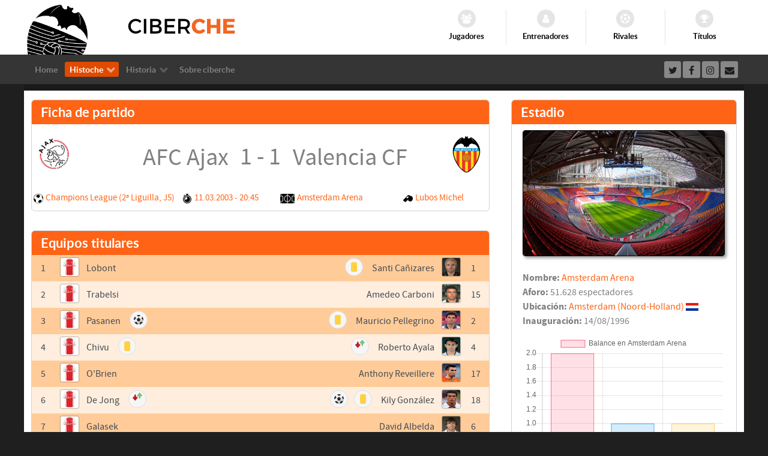

--- FILE ---
content_type: text/html; charset=utf-8
request_url: http://www.ciberche.net/histoche/partido?match=110
body_size: 13352
content:
                    <!DOCTYPE html>
<html lang="es-ES" dir="ltr">
        
<head>
    
            <meta name="viewport" content="width=device-width, initial-scale=1.0">
        <meta http-equiv="X-UA-Compatible" content="IE=edge" />
        

        
            
         <meta charset="utf-8">
	<meta name="description" content="La mayor base de datos histórica del Valencia CF: Todos los partidos desde su fundación en 1919, así como de todos los jugadores que han vestido la camiseta de ">
	<meta name="generator" content="Joomla! - Open Source Content Management">
	<title>Ciberche.net - Partido</title>
	<link href="/favicon.ico" rel="icon" type="image/vnd.microsoft.icon">

    <link href="/media/gantry5/engines/nucleus/css-compiled/nucleus.css" rel="stylesheet" />
	<link href="/templates/rt_callisto/custom/css-compiled/callisto_66.css" rel="stylesheet" />
	<link href="/media/gantry5/engines/nucleus/css-compiled/bootstrap5.css" rel="stylesheet" />
	<link href="/media/system/css/joomla-fontawesome.min.css" rel="stylesheet" />
	<link href="/media/system/css/debug.css" rel="stylesheet" />
	<link href="/media/gantry5/assets/css/font-awesome.min.css" rel="stylesheet" />
	<link href="/templates/rt_callisto/custom/css-compiled/callisto-joomla_66.css" rel="stylesheet" />
	<link href="/templates/rt_callisto/custom/css-compiled/custom_66.css" rel="stylesheet" />
	<style>
        #g-header {
            /* Needed for Safari (Mac) */
            width: 100%;
        }

        #g-header.g-fixed-active {
            position: fixed;
            width: 100%;
            top: 0;
            z-index: 1003;
            left: 0;
            -webkit-transition: all 0.5s;
            -moz-transition: all 0.5s;
            -ms-transition: all 0.5s;
            -o-transition: all 0.5s;
            transition: all 0.5s;
        }

        .animated {
          -webkit-transition: transform 200ms linear;
          -moz-transition: transform 200ms linear;
          -ms-transition: transform 200ms linear;
          -o-transition: transform 200ms linear;
          transition: transform 200ms linear;
        }

        .slideDown {
          -webkit-transform: translateY(0%);
          -moz-transform: translateY(0%);
          -ms-transform: translateY(0%);
          -o-transform: translateY(0%);
          transform: translateY(0%);
        }

        .slideUp {
          -webkit-transform: translateY(-100%);
          -moz-transform: translateY(-100%);
          -ms-transform: translateY(-100%);
          -o-transform: translateY(-100%);
          transform: translateY(-100%);
        }

        .animated {
          -webkit-animation-duration: 0.5s;
          -moz-animation-duration: 0.5s;
          -ms-animation-duration: 0.5s;
          -o-animation-duration: 0.5s;
          animation-duration: 0.5s;
          -webkit-animation-fill-mode: both;
          -moz-animation-fill-mode: both;
          -ms-animation-fill-mode: both;
          -o-animation-fill-mode: both;
          animation-fill-mode: both;
        }

        @-webkit-keyframes slideDownHR {
            0% {
                -webkit-transform: translateY(-100%);
            }

            100% {
                -webkit-transform: translateY(0);
            }
        }

        @-moz-keyframes slideDownHR {
            0% {
                -moz-transform: translateY(-100%);
            }

            100% {
                -moz-transform: translateY(0);
            }
        }

        @-o-keyframes slideDownHR {
            0% {
                -o-transform: translateY(-100%);
            }

            100% {
                -o-transform: translateY(0);
            }
        }

        @keyframes slideDownHR {
            0% {
                transform: translateY(-100%);
            }

            100% {
                transform: translateY(0);
            }
        }

        .animated.slideDown {
            -webkit-animation-name: slideDownHR;
            -moz-animation-name: slideDownHR;
            -o-animation-name: slideDownHR;
            animation-name: slideDownHR;
        }

        @-webkit-keyframes slideUpHR {
            0% {
                -webkit-transform: translateY(0);
            }

            100% {
                -webkit-transform: translateY(-100%);
            }
        }

        @-moz-keyframes slideUpHR {
            0% {
                -moz-transform: translateY(0);
            }

            100% {
                -moz-transform: translateY(-100%);
            }
        }

        @-o-keyframes slideUpHR {
            0% {
                -o-transform: translateY(0);
            }

            100% {
                -o-transform: translateY(-100%);
            }
        }

        @keyframes slideUpHR {
            0% {
                transform: translateY(0);
            }

            100% {
                transform: translateY(-100%);
            }
        }

        .animated.slideUp {
            -webkit-animation-name: slideUpHR;
            -moz-animation-name: slideUpHR;
            -o-animation-name: slideUpHR;
            animation-name: slideUpHR;
        }

        @-webkit-keyframes swingInX {
            0% {
                -webkit-transform: perspective(400px) rotateX(-90deg);
            }
            
            100% {
                -webkit-transform: perspective(400px) rotateX(0deg);
            }
        }

        @-moz-keyframes swingInX {
            0% {
                -moz-transform: perspective(400px) rotateX(-90deg);
            }

            100% {
                -moz-transform: perspective(400px) rotateX(0deg);
            }
        }

        @-o-keyframes swingInX {
            0% {
                -o-transform: perspective(400px) rotateX(-90deg);
            }
            
            100% {
                -o-transform: perspective(400px) rotateX(0deg);
            }
        }

        @keyframes swingInX {
            0% {
                transform: perspective(400px) rotateX(-90deg);
            }
            
            100% {
                transform: perspective(400px) rotateX(0deg);
            }
        }

        .animated.swingInX {
            -webkit-transform-origin: top;
            -moz-transform-origin: top;
            -ie-transform-origin: top;
            -o-transform-origin: top;
            transform-origin: top;
          
            -webkit-backface-visibility: visible !important;
            -webkit-animation-name: swingInX;
            -moz-backface-visibility: visible !important;
            -moz-animation-name: swingInX;
            -o-backface-visibility: visible !important;
            -o-animation-name: swingInX;
            backface-visibility: visible !important;
            animation-name: swingInX;
        }

        @-webkit-keyframes swingOutX {
            0% {
                -webkit-transform: perspective(400px) rotateX(0deg);
            }
          100% {
                -webkit-transform: perspective(400px) rotateX(-90deg);
            }
        }

        @-moz-keyframes swingOutX {
            0% {
                -moz-transform: perspective(400px) rotateX(0deg);
            }
          100% {
                -moz-transform: perspective(400px) rotateX(-90deg);
            }
        }

        @-o-keyframes swingOutX {
            0% {
                -o-transform: perspective(400px) rotateX(0deg);
            }
          100% {
                -o-transform: perspective(400px) rotateX(-90deg);
            }
        }

        @keyframes swingOutX {
            0% {
                transform: perspective(400px) rotateX(0deg);
            }
          100% {
                transform: perspective(400px) rotateX(-90deg);
            }
        }

        .animated.swingOutX {
            -webkit-transform-origin: top;
            -webkit-animation-name: swingOutX;
            -webkit-backface-visibility: visible !important;
            -moz-animation-name: swingOutX;
            -moz-backface-visibility: visible !important;
            -o-animation-name: swingOutX;
            -o-backface-visibility: visible !important;
            animation-name: swingOutX;
            backface-visibility: visible !important;
        }

        @-webkit-keyframes flipInX {
            0% {
                -webkit-transform: perspective(400px) rotateX(90deg);
                opacity: 0;
            }
            
            100% {
                -webkit-transform: perspective(400px) rotateX(0deg);
                opacity: 1;
            }
        }

        @-moz-keyframes flipInX {
            0% {
                -moz-transform: perspective(400px) rotateX(90deg);
                opacity: 0;
            }

            100% {
                -moz-transform: perspective(400px) rotateX(0deg);
                opacity: 1;
            }
        }

        @-o-keyframes flipInX {
            0% {
                -o-transform: perspective(400px) rotateX(90deg);
                opacity: 0;
            }
            
            100% {
                -o-transform: perspective(400px) rotateX(0deg);
                opacity: 1;
            }
        }

        @keyframes flipInX {
            0% {
                transform: perspective(400px) rotateX(90deg);
                opacity: 0;
            }
            
            100% {
                transform: perspective(400px) rotateX(0deg);
                opacity: 1;
            }
        }

        .animated.flipInX {
            -webkit-backface-visibility: visible !important;
            -webkit-animation-name: flipInX;
            -moz-backface-visibility: visible !important;
            -moz-animation-name: flipInX;
            -o-backface-visibility: visible !important;
            -o-animation-name: flipInX;
            backface-visibility: visible !important;
            animation-name: flipInX;
        }

        @-webkit-keyframes flipOutX {
            0% {
                -webkit-transform: perspective(400px) rotateX(0deg);
                opacity: 1;
            }
          100% {
                -webkit-transform: perspective(400px) rotateX(90deg);
                opacity: 0;
            }
        }

        @-moz-keyframes flipOutX {
            0% {
                -moz-transform: perspective(400px) rotateX(0deg);
                opacity: 1;
            }
          100% {
                -moz-transform: perspective(400px) rotateX(90deg);
                opacity: 0;
            }
        }

        @-o-keyframes flipOutX {
            0% {
                -o-transform: perspective(400px) rotateX(0deg);
                opacity: 1;
            }
          100% {
                -o-transform: perspective(400px) rotateX(90deg);
                opacity: 0;
            }
        }

        @keyframes flipOutX {
            0% {
                transform: perspective(400px) rotateX(0deg);
                opacity: 1;
            }
          100% {
                transform: perspective(400px) rotateX(90deg);
                opacity: 0;
            }
        }

        .animated.flipOutX {
            -webkit-animation-name: flipOutX;
            -webkit-backface-visibility: visible !important;
            -moz-animation-name: flipOutX;
            -moz-backface-visibility: visible !important;
            -o-animation-name: flipOutX;
            -o-backface-visibility: visible !important;
            animation-name: flipOutX;
            backface-visibility: visible !important;
        }

        @-webkit-keyframes bounceInDown {
            0% {
                opacity: 0;
                -webkit-transform: translateY(-200px);
            }

            60% {
                opacity: 1;
                -webkit-transform: translateY(30px);
            }

            80% {
                -webkit-transform: translateY(-10px);
            }

            100% {
                -webkit-transform: translateY(0);
            }
        }

        @-moz-keyframes bounceInDown {
            0% {
                opacity: 0;
                -moz-transform: translateY(-200px);
            }

            60% {
                opacity: 1;
                -moz-transform: translateY(30px);
            }

            80% {
                -moz-transform: translateY(-10px);
            }

            100% {
                -moz-transform: translateY(0);
            }
        }

        @-o-keyframes bounceInDown {
            0% {
                opacity: 0;
                -o-transform: translateY(-200px);
            }

            60% {
                opacity: 1;
                -o-transform: translateY(30px);
            }

            80% {
                -o-transform: translateY(-10px);
            }

            100% {
                -o-transform: translateY(0);
            }
        }

        @keyframes bounceInDown {
            0% {
                opacity: 0;
                transform: translateY(-200px);
            }

            60% {
                opacity: 1;
                transform: translateY(30px);
            }

            80% {
                transform: translateY(-10px);
            }

            100% {
                transform: translateY(0);
            }
        }

        .animated.bounceInDown {
            -webkit-animation-name: bounceInDown;
            -moz-animation-name: bounceInDown;
            -o-animation-name: bounceInDown;
            animation-name: bounceInDown;
        }

        @-webkit-keyframes bounceOutUp {
            0% {
                -webkit-transform: translateY(0);
            }

            30% {
                opacity: 1;
                -webkit-transform: translateY(20px);
            }

            100% {
                opacity: 0;
                -webkit-transform: translateY(-200px);
            }
        }

        @-moz-keyframes bounceOutUp {
            0% {
                -moz-transform: translateY(0);
            }

            30% {
                opacity: 1;
                -moz-transform: translateY(20px);
            }

            100% {
                opacity: 0;
                -moz-transform: translateY(-200px);
            }
        }

        @-o-keyframes bounceOutUp {
            0% {
                -o-transform: translateY(0);
            }

            30% {
                opacity: 1;
                -o-transform: translateY(20px);
            }

            100% {
                opacity: 0;
                -o-transform: translateY(-200px);
            }
        }

        @keyframes bounceOutUp {
            0% {
                transform: translateY(0);
            }

            30% {
                opacity: 1;
                transform: translateY(20px);
            }

            100% {
                opacity: 0;
                transform: translateY(-200px);
            }
        }

        .animated.bounceOutUp {
            -webkit-animation-name: bounceOutUp;
            -moz-animation-name: bounceOutUp;
            -o-animation-name: bounceOutUp;
            animation-name: bounceOutUp;
        }
        </style>

    <script src="/media/vendor/jquery/js/jquery.min.js?3.7.1"></script>
	<script src="/media/legacy/js/jquery-noconflict.min.js?647005fc12b79b3ca2bb30c059899d5994e3e34d"></script>

    
                
</head>

    <body class="gantry site com_content view-article no-layout no-task dir-ltr itemid-393 outline-66 g-offcanvas-left g-default g-style-preset1">
        
                    

        <div id="g-offcanvas"  data-g-offcanvas-swipe="0" data-g-offcanvas-css3="1">
                        <div class="g-grid">                        

        <div class="g-block size-100">
             <div id="mobile-menu-6097-particle" class="g-content g-particle">            <div id="g-mobilemenu-container" data-g-menu-breakpoint="48rem"></div>
            </div>
        </div>
            </div>
    </div>
        <div id="g-page-surround">
            <div class="g-offcanvas-hide g-offcanvas-toggle" role="navigation" data-offcanvas-toggle aria-controls="g-offcanvas" aria-expanded="false"><i class="fa fa-fw fa-bars"></i></div>                        

                                                        
                <header id="g-header">
                <div class="g-container">                                <div class="g-grid">                        

        <div class="g-block size-100">
             <div class="g-system-messages">
                                            <div id="system-message-container">
    </div>

            
    </div>
        </div>
            </div>
                            <div class="g-grid">                        

        <div class="g-block size-56 nomarginall nopaddingall g-logo-block hidden-phone">
             <div id="custom-2225-particle" class="g-content g-particle">            <img src="/templates/rt_callisto/images/logo/logo_desktop.png" height="84" width="111" style="position: absolute; top: 7px;">

<img src="/templates/rt_callisto/images/logo/ciberche_letras.svg" height="92" width="245" style="position: absolute; left: 180px;">
            </div>
        </div>
                    

        <div class="g-block size-44 flush hidden-phone">
             <div id="iconmenu-5282-particle" class="g-content g-particle">            <div class="g-iconmenu ">
                    <a target="_parent" href="/histoche/jugadores" title="Jugadores" class="g-iconmenu-item">
                <span class="g-iconmenu-icon fa fa-users"></span>
                <span class="g-iconmenu-text">Jugadores</span>
            </a>
                    <a target="_parent" href="/histoche/entrenadores" title="Entrenadores" class="g-iconmenu-item">
                <span class="g-iconmenu-icon fa fa-user"></span>
                <span class="g-iconmenu-text">Entrenadores</span>
            </a>
                    <a target="_parent" href="/histoche/rivales" title="Rivales" class="g-iconmenu-item">
                <span class="g-iconmenu-icon fa fa-soccer-ball-o"></span>
                <span class="g-iconmenu-text">Rivales</span>
            </a>
                    <a target="_parent" href="/historia/titulos-del-valencia-cf" title="Títulos" class="g-iconmenu-item">
                <span class="g-iconmenu-icon fa fa-trophy"></span>
                <span class="g-iconmenu-text">Títulos</span>
            </a>
            </div>
            </div>
        </div>
            </div>
                            <div class="g-grid">                        

        <div class="g-block size-100 nomarginall nopaddingall visible-phone g-logo-block">
             <div id="custom-8669-particle" class="g-content g-particle">            <img src="/templates/rt_callisto/images/logo/ciberche_letras.png" height="40" width="113">

<img src="/templates/rt_callisto/images/logo/logo_movil.png" height="36" width="46" style="position:absolute;right:10px; top: 3px;">
            </div>
        </div>
            </div>
            </div>
        
    </header>
                                                    
                <section id="g-navigation">
                <div class="g-container">                                <div class="g-grid">                        

        <div class="g-block size-80 g-menu-block">
             <div id="menu-6126-particle" class="g-content g-particle">            <nav class="g-main-nav" data-g-hover-expand="true">
        <ul class="g-toplevel">
                                                                                                                
        
                
        
                
        
        <li class="g-menu-item g-menu-item-type-component g-menu-item-355 g-standard  ">
                            <a class="g-menu-item-container" href="/">
                                                                <span class="g-menu-item-content">
                                    <span class="g-menu-item-title">Home</span>
            
                    </span>
                                                </a>
                                </li>
    
                                                                                                
        
                
        
                
        
        <li class="g-menu-item g-menu-item-type-component g-menu-item-381 g-parent active g-standard g-menu-item-link-parent ">
                            <a class="g-menu-item-container" href="/histoche">
                                                                <span class="g-menu-item-content">
                                    <span class="g-menu-item-title">Histoche</span>
            
                    </span>
                    <span class="g-menu-parent-indicator" data-g-menuparent=""></span>                            </a>
                                                                            <ul class="g-dropdown g-inactive g-fade g-dropdown-right">
            <li class="g-dropdown-column">
                        <div class="g-grid">
                        <div class="g-block size-100">
            <ul class="g-sublevel">
                <li class="g-level-1 g-go-back">
                    <a class="g-menu-item-container" href="#" data-g-menuparent=""><span>Back</span></a>
                </li>
                                                                                                                    
        
                
        
                
        
        <li class="g-menu-item g-menu-item-type-component g-menu-item-382 g-parent g-menu-item-link-parent ">
                            <a class="g-menu-item-container" href="/histoche/partidos">
                                                                <span class="g-menu-item-content">
                                    <span class="g-menu-item-title">Partidos</span>
            
                    </span>
                    <span class="g-menu-parent-indicator" data-g-menuparent=""></span>                            </a>
                                                                            <ul class="g-dropdown g-inactive g-fade g-dropdown-right">
            <li class="g-dropdown-column">
                        <div class="g-grid">
                        <div class="g-block size-100">
            <ul class="g-sublevel">
                <li class="g-level-2 g-go-back">
                    <a class="g-menu-item-container" href="#" data-g-menuparent=""><span>Back</span></a>
                </li>
                                                                                                                    
        
                
        
                
        
        <li class="g-menu-item g-menu-item-type-component g-menu-item-635  ">
                            <a class="g-menu-item-container" href="/histoche/partidos/estadisticas">
                                                                <span class="g-menu-item-content">
                                    <span class="g-menu-item-title">Estadísticas</span>
            
                    </span>
                                                </a>
                                </li>
    
                                                                                                
        
                
        
                
        
        <li class="g-menu-item g-menu-item-type-component g-menu-item-410  ">
                            <a class="g-menu-item-container" href="/histoche/partidos/rachas">
                                                                <span class="g-menu-item-content">
                                    <span class="g-menu-item-title">Rachas</span>
            
                    </span>
                                                </a>
                                </li>
    
    
            </ul>
        </div>
            </div>

            </li>
        </ul>
            </li>
    
                                                                                                
        
                
        
                
        
        <li class="g-menu-item g-menu-item-type-component g-menu-item-394 g-parent g-menu-item-link-parent ">
                            <a class="g-menu-item-container" href="/histoche/jugadores">
                                                                <span class="g-menu-item-content">
                                    <span class="g-menu-item-title">Jugadores</span>
            
                    </span>
                    <span class="g-menu-parent-indicator" data-g-menuparent=""></span>                            </a>
                                                                            <ul class="g-dropdown g-inactive g-fade g-dropdown-right">
            <li class="g-dropdown-column">
                        <div class="g-grid">
                        <div class="g-block size-100">
            <ul class="g-sublevel">
                <li class="g-level-2 g-go-back">
                    <a class="g-menu-item-container" href="#" data-g-menuparent=""><span>Back</span></a>
                </li>
                                                                                                                    
        
                
        
                
        
        <li class="g-menu-item g-menu-item-type-component g-menu-item-396  ">
                            <a class="g-menu-item-container" href="/histoche/jugadores/comparativa">
                                                                <span class="g-menu-item-content">
                                    <span class="g-menu-item-title">Comparativa</span>
            
                    </span>
                                                </a>
                                </li>
    
    
            </ul>
        </div>
            </div>

            </li>
        </ul>
            </li>
    
                                                                                                
        
                
        
                
        
        <li class="g-menu-item g-menu-item-type-component g-menu-item-397 g-parent g-menu-item-link-parent ">
                            <a class="g-menu-item-container" href="/histoche/entrenadores">
                                                                <span class="g-menu-item-content">
                                    <span class="g-menu-item-title">Entrenadores</span>
            
                    </span>
                    <span class="g-menu-parent-indicator" data-g-menuparent=""></span>                            </a>
                                                                            <ul class="g-dropdown g-inactive g-fade g-dropdown-right">
            <li class="g-dropdown-column">
                        <div class="g-grid">
                        <div class="g-block size-100">
            <ul class="g-sublevel">
                <li class="g-level-2 g-go-back">
                    <a class="g-menu-item-container" href="#" data-g-menuparent=""><span>Back</span></a>
                </li>
                                                                                                                    
        
                
        
                
        
        <li class="g-menu-item g-menu-item-type-component g-menu-item-399  ">
                            <a class="g-menu-item-container" href="/histoche/entrenadores/comparativa">
                                                                <span class="g-menu-item-content">
                                    <span class="g-menu-item-title">Comparativa</span>
            
                    </span>
                                                </a>
                                </li>
    
    
            </ul>
        </div>
            </div>

            </li>
        </ul>
            </li>
    
                                                                                                
        
                
        
                
        
        <li class="g-menu-item g-menu-item-type-component g-menu-item-400  ">
                            <a class="g-menu-item-container" href="/histoche/rivales">
                                                                <span class="g-menu-item-content">
                                    <span class="g-menu-item-title">Rivales</span>
            
                    </span>
                                                </a>
                                </li>
    
                                                                                                
        
                
        
                
        
        <li class="g-menu-item g-menu-item-type-component g-menu-item-402  ">
                            <a class="g-menu-item-container" href="/histoche/estadios">
                                                                <span class="g-menu-item-content">
                                    <span class="g-menu-item-title">Estadios</span>
            
                    </span>
                                                </a>
                                </li>
    
                                                                                                
        
                
        
                
        
        <li class="g-menu-item g-menu-item-type-component g-menu-item-404  ">
                            <a class="g-menu-item-container" href="/histoche/paises">
                                                                <span class="g-menu-item-content">
                                    <span class="g-menu-item-title">Paises</span>
            
                    </span>
                                                </a>
                                </li>
    
                                                                                                
        
                
        
                
        
        <li class="g-menu-item g-menu-item-type-component g-menu-item-406  ">
                            <a class="g-menu-item-container" href="/histoche/arbitros">
                                                                <span class="g-menu-item-content">
                                    <span class="g-menu-item-title">Árbitros</span>
            
                    </span>
                                                </a>
                                </li>
    
                                                                                                
        
                
        
                
        
        <li class="g-menu-item g-menu-item-type-separator g-menu-item-408 g-parent  ">
                            <div class="g-menu-item-container" data-g-menuparent="">                                                                            <span class="g-separator g-menu-item-content">            <span class="g-menu-item-title">Otros</span>
            </span>
                                        <span class="g-menu-parent-indicator"></span>                            </div>                                                                <ul class="g-dropdown g-inactive g-fade g-dropdown-right">
            <li class="g-dropdown-column">
                        <div class="g-grid">
                        <div class="g-block size-100">
            <ul class="g-sublevel">
                <li class="g-level-2 g-go-back">
                    <a class="g-menu-item-container" href="#" data-g-menuparent=""><span>Back</span></a>
                </li>
                                                                                                                    
        
                
        
                
        
        <li class="g-menu-item g-menu-item-type-url g-menu-item-409  ">
                            <a class="g-menu-item-container" href="/histoche/evolucion">
                                                                <span class="g-menu-item-content">
                                    <span class="g-menu-item-title">Evolución</span>
            
                    </span>
                                                </a>
                                </li>
    
                                                                                                
        
                
        
                
        
        <li class="g-menu-item g-menu-item-type-url g-menu-item-411  ">
                            <a class="g-menu-item-container" href="/histoche/records">
                                                                <span class="g-menu-item-content">
                                    <span class="g-menu-item-title">Records</span>
            
                    </span>
                                                </a>
                                </li>
    
    
            </ul>
        </div>
            </div>

            </li>
        </ul>
            </li>
    
                                                                                                
        
                
        
                
        
        <li class="g-menu-item g-menu-item-type-component g-menu-item-658  ">
                            <a class="g-menu-item-container" href="/histoche/presidentes">
                                                                <span class="g-menu-item-content">
                                    <span class="g-menu-item-title">Presidentes</span>
            
                    </span>
                                                </a>
                                </li>
    
    
            </ul>
        </div>
            </div>

            </li>
        </ul>
            </li>
    
                                                                                                
        
                
        
                
        
        <li class="g-menu-item g-menu-item-type-component g-menu-item-420 g-parent g-standard g-menu-item-link-parent ">
                            <a class="g-menu-item-container" href="/historia">
                                                                <span class="g-menu-item-content">
                                    <span class="g-menu-item-title">Historia</span>
            
                    </span>
                    <span class="g-menu-parent-indicator" data-g-menuparent=""></span>                            </a>
                                                                            <ul class="g-dropdown g-inactive g-fade g-dropdown-right">
            <li class="g-dropdown-column">
                        <div class="g-grid">
                        <div class="g-block size-100">
            <ul class="g-sublevel">
                <li class="g-level-1 g-go-back">
                    <a class="g-menu-item-container" href="#" data-g-menuparent=""><span>Back</span></a>
                </li>
                                                                                                                    
        
                
        
                
        
        <li class="g-menu-item g-menu-item-type-component g-menu-item-427 g-parent g-menu-item-link-parent ">
                            <a class="g-menu-item-container" href="/historia/la-historia-del-valencia-cf">
                                                                <span class="g-menu-item-content">
                                    <span class="g-menu-item-title">Historia del VCF</span>
            
                    </span>
                    <span class="g-menu-parent-indicator" data-g-menuparent=""></span>                            </a>
                                                                            <ul class="g-dropdown g-inactive g-fade g-dropdown-right">
            <li class="g-dropdown-column">
                        <div class="g-grid">
                        <div class="g-block size-100">
            <ul class="g-sublevel">
                <li class="g-level-2 g-go-back">
                    <a class="g-menu-item-container" href="#" data-g-menuparent=""><span>Back</span></a>
                </li>
                                                                                                                    
        
                
        
                
        
        <li class="g-menu-item g-menu-item-type-component g-menu-item-457  ">
                            <a class="g-menu-item-container" href="/historia/la-historia-del-valencia-cf/1919-1930">
                                                                <span class="g-menu-item-content">
                                    <span class="g-menu-item-title">Los años 20</span>
            
                    </span>
                                                </a>
                                </li>
    
                                                                                                
        
                
        
                
        
        <li class="g-menu-item g-menu-item-type-component g-menu-item-469  ">
                            <a class="g-menu-item-container" href="/historia/la-historia-del-valencia-cf/1930-1940">
                                                                <span class="g-menu-item-content">
                                    <span class="g-menu-item-title">Los años 30</span>
            
                    </span>
                                                </a>
                                </li>
    
                                                                                                
        
                
        
                
        
        <li class="g-menu-item g-menu-item-type-component g-menu-item-478  ">
                            <a class="g-menu-item-container" href="/historia/la-historia-del-valencia-cf/1940-1950">
                                                                <span class="g-menu-item-content">
                                    <span class="g-menu-item-title">Los años 40</span>
            
                    </span>
                                                </a>
                                </li>
    
                                                                                                
        
                
        
                
        
        <li class="g-menu-item g-menu-item-type-component g-menu-item-489  ">
                            <a class="g-menu-item-container" href="/historia/la-historia-del-valencia-cf/1950-1960">
                                                                <span class="g-menu-item-content">
                                    <span class="g-menu-item-title">Los años 50</span>
            
                    </span>
                                                </a>
                                </li>
    
                                                                                                
        
                
        
                
        
        <li class="g-menu-item g-menu-item-type-component g-menu-item-500  ">
                            <a class="g-menu-item-container" href="/historia/la-historia-del-valencia-cf/1960-1970">
                                                                <span class="g-menu-item-content">
                                    <span class="g-menu-item-title">Los años 60</span>
            
                    </span>
                                                </a>
                                </li>
    
                                                                                                
        
                
        
                
        
        <li class="g-menu-item g-menu-item-type-component g-menu-item-511  ">
                            <a class="g-menu-item-container" href="/historia/la-historia-del-valencia-cf/1970-1980">
                                                                <span class="g-menu-item-content">
                                    <span class="g-menu-item-title">Los años 70</span>
            
                    </span>
                                                </a>
                                </li>
    
                                                                                                
        
                
        
                
        
        <li class="g-menu-item g-menu-item-type-component g-menu-item-522  ">
                            <a class="g-menu-item-container" href="/historia/la-historia-del-valencia-cf/1980-1990">
                                                                <span class="g-menu-item-content">
                                    <span class="g-menu-item-title">Los años 80</span>
            
                    </span>
                                                </a>
                                </li>
    
                                                                                                
        
                
        
                
        
        <li class="g-menu-item g-menu-item-type-component g-menu-item-533  ">
                            <a class="g-menu-item-container" href="/historia/la-historia-del-valencia-cf/1990-2000">
                                                                <span class="g-menu-item-content">
                                    <span class="g-menu-item-title">Los años 90</span>
            
                    </span>
                                                </a>
                                </li>
    
                                                                                                
        
                
        
                
        
        <li class="g-menu-item g-menu-item-type-component g-menu-item-543  ">
                            <a class="g-menu-item-container" href="/historia/la-historia-del-valencia-cf/2000-2010">
                                                                <span class="g-menu-item-content">
                                    <span class="g-menu-item-title">El siglo XXI</span>
            
                    </span>
                                                </a>
                                </li>
    
    
            </ul>
        </div>
            </div>

            </li>
        </ul>
            </li>
    
                                                                                                
        
                
        
                
        
        <li class="g-menu-item g-menu-item-type-component g-menu-item-429  ">
                            <a class="g-menu-item-container" href="/historia/titulos-del-valencia-cf">
                                                                <span class="g-menu-item-content">
                                    <span class="g-menu-item-title">Los títulos del VCF</span>
            
                    </span>
                                                </a>
                                </li>
    
                                                                                                
        
                
        
                
        
        <li class="g-menu-item g-menu-item-type-component g-menu-item-428  ">
                            <a class="g-menu-item-container" href="/historia/el-camp-de-mestalla">
                                                                <span class="g-menu-item-content">
                                    <span class="g-menu-item-title">El Camp de Mestalla</span>
            
                    </span>
                                                </a>
                                </li>
    
                                                                                                
        
                
        
                
        
        <li class="g-menu-item g-menu-item-type-component g-menu-item-425  ">
                            <a class="g-menu-item-container" href="/historia/jugadores-del-valencia-cf">
                                                                <span class="g-menu-item-content">
                                    <span class="g-menu-item-title">Jugadores del VCF</span>
            
                    </span>
                                                </a>
                                </li>
    
                                                                                                
        
                
        
                
        
        <li class="g-menu-item g-menu-item-type-component g-menu-item-424  ">
                            <a class="g-menu-item-container" href="/historia/entrenadores-del-valencia-cf">
                                                                <span class="g-menu-item-content">
                                    <span class="g-menu-item-title">Entrenadores del VCF</span>
            
                    </span>
                                                </a>
                                </li>
    
                                                                                                
        
                
        
                
        
        <li class="g-menu-item g-menu-item-type-component g-menu-item-426  ">
                            <a class="g-menu-item-container" href="/historia/presidentes-del-valencia-cf">
                                                                <span class="g-menu-item-content">
                                    <span class="g-menu-item-title">Presidentes del VCF</span>
            
                    </span>
                                                </a>
                                </li>
    
    
            </ul>
        </div>
            </div>

            </li>
        </ul>
            </li>
    
                                                                                                
        
                
        
                
        
        <li class="g-menu-item g-menu-item-type-url g-menu-item-636 g-standard  ">
                            <a class="g-menu-item-container" href="/contact">
                                                                <span class="g-menu-item-content">
                                    <span class="g-menu-item-title">Sobre ciberche</span>
            
                    </span>
                                                </a>
                                </li>
    
    
        </ul>
    </nav>
            </div>
        </div>
                    

        <div class="g-block size-20">
             <div id="social-7291-particle" class="g-content g-particle">            <div class="g-social social-items">
                                            <a href="http://www.twitter.com/ciberchenet" target="_blank" rel="noopener noreferrer">
                <span class="fa fa-twitter fa-fw"></span>                <span class="g-social-text"></span>            </a>
                                            <a href="http://www.facebook.com/ciberchenet" target="_blank" rel="noopener noreferrer">
                <span class="fa fa-facebook fa-fw"></span>                <span class="g-social-text"></span>            </a>
                                            <a href="http://www.instagram.com/ciberchenet" target="_blank" rel="noopener noreferrer">
                <span class="fa fa-instagram fa-fw"></span>                <span class="g-social-text"></span>            </a>
                                            <a href="/contact" target="_blank" rel="noopener noreferrer">
                <span class="fa fa-envelope fa-fw"></span>                <span class="g-social-text"></span>            </a>
            </div>
            </div>
        </div>
            </div>
            </div>
        
    </section>
                                    
                                
                
    
                <section id="g-container-1267" class="g-wrapper">
                <div class="g-container">                    <div class="g-grid">                        

        <div class="g-block size-100">
             <section id="g-mainbar">
                                        <div class="g-grid">                        

        <div class="g-block size-100 box2 nomarginleft nomarginright nopaddingleft nopaddingright">
             <div class="g-content">
                                                            <div class="platform-content container"><div class="row"><div class="col"><div class="com-content-article item-page" itemscope itemtype="https://schema.org/Article">
    <meta itemprop="inLanguage" content="es-ES">
    
    
        
        
    
    
        
                                                <div itemprop="articleBody" class="com-content-article__body">
         












	<meta name="twitter:card" content="summary">
	<meta name="twitter:site" content="@ciberchenet">
	<meta name="twitter:title" content="11.03.2003: AFC Ajax 1 - 1 Valencia CF">
	<meta name="twitter:description" content="Ni en el coso taurino, ni en la plaza del Ayuntamiento, las Fallas tendrán lugar en Mestalla. El próximo 19 de marzo el Valencia tendrá su última opción en Mestalla, donde con el Arsenal se j...">
	<meta name="twitter:creator" content="@ciberchenet">
	<meta name="twitter:image:src" content="http://www.ciberche.net/histoche/images/20030311.jpg">

	<meta property="og:url" content="http://www.ciberche.net/histoche/partido?match=110" />
	<meta property="og:type" content="article" />
	<meta property="og:title" content="11.03.2003: AFC Ajax 1 - 1 Valencia CF" />
	<meta property="og:description" content="Ni en el coso taurino, ni en la plaza del Ayuntamiento, las Fallas tendrán lugar en Mestalla. El próximo 19 de marzo el Valencia tendrá su última opción en Mestalla, donde con el Arsenal se j..." />
	<meta property="og:image" content="http://www.ciberche.net/histoche/images/20030311.jpg" />

	<meta name="title" content="11.03.2003: AFC Ajax 1 - 1 Valencia CF" />
	<title>Ficha de partido: 11.03.2003: AFC Ajax 1 - 1 Valencia CF</title>
	<script>document.title="Ficha de partido: 11.03.2003: AFC Ajax 1 - 1 Valencia CF";</script>

<link rel="stylesheet" href="/histoche/css/che.css" type="text/css" />
<script src="/histoche/src/jquery.colorbox.js"></script>
<link rel="stylesheet" type="text/css" href="/histoche/css/colorbox.css" />
<link rel="stylesheet" type="text/css" href="/histoche/css/matchdetails.css" media="screen" />

 <div class="g-block size-100">
	<section id="g-mainbar">
		<div class="g-grid">
			<div class="g-block size-65" style="text-align:center">
			
			   
					<div id="main_matches_box" class="sin_borde sin_fondo">
				   
				   
						<section class="box match-table">
							 <div class="header-section clearfix bg-header">
								<h1 class="titulo">Ficha de partido</h1>
							</div>
							 <div id="match_result_box">
								<div id="local_team" class="escudo">
									<img src="/../histoche/images/logos/opponentlogo_42.jpg" height="50" alt='AFC Ajax'/>
								</div>
								<div id="resultado" class="clearfix">
									<div id="informacion_local_team">
										<div id="nombre_local_team">AFC Ajax</div>
									</div>
									<div id='resultado_equipos' class="hora">
										 1 - 1										 									</div>			
									<div id="informacion_away_team">
										<div id="nombre_away_team">Valencia CF</div>
									</div>									
								</div>
								<div id="away_team" class="escudo">
									<img src="/../histoche/images/logos/teamlogo.jpg" height="50" alt='Valencia CF' />
								</div>						
							</div>

							<div class="header_matches">

									<div class="g-block size-100">
										<section id="g-mainbar">
											<div class="g-grid">
												<div class="g-block size-32">
													<span class="player2">
														<a href="/histoche/partidos?season=2&matchtype=6">
														 Champions League (2ª Liguilla, J5)														</a>
													</span>
												</div>
												<div class="g-block size-19">
													<span class="fecha2">
														<a href="/histoche/tal-dia-como-hoy?chosen=1&dia=11&mes=03">11.03.2003 - 20:45</a>
													</span>
												</div>
												<div class="g-block size-25">
													<span class="stadium2">
														<a href="/histoche/estadio?stadium=39">Amsterdam Arena</a>
													</span>
												</div>
												<div class="g-block size-24">
													<span class="referee2">
														<a href="http://www.ciberche.net/histoche/arbitro?referee=47">Lubos Michel</a></span>													</span>
												</div>
											</div>
										</section>
									</div>


							</div>
						</section>
				

						<section class="box match-table" id="match_lineup_box">
							<div class="header-section bg-header"><h2 class="titulo">Equipos titulares</h2></div>
							<div class="lineup_container clearfix">
								<div class="local_lineup">
								
									<div class='lineup_line clearfix'><div class='local_number'>1</div><div class='local_picture'><img src='/histoche/images/shirts/42.png' height='20' alt='Lobont' /></div><div class='player_name'><a class='link_std'>Lobont</a></div></div><div class='lineup_line even_line clearfix'><div class='local_number'>2</div><div class='local_picture'><img src='/histoche/images/shirts/42.png' height='20' alt='Trabelsi' /></div><div class='player_name'><a class='link_std'>Trabelsi</a></div></div><div class='lineup_line clearfix'><div class='local_number'>3</div><div class='local_picture'><img src='/histoche/images/shirts/42.png' height='20' alt='Pasanen' /></div><div class='player_name'><a class='link_std'>Pasanen</a></div><div title="57'" class='event_image'><i class='font-matches event-3'></i></div></div><div class='lineup_line even_line clearfix'><div class='local_number'>4</div><div class='local_picture'><img src='/histoche/images/shirts/42.png' height='20' alt='Chivu' /></div><div class='player_name'><a class='link_std'>Chivu</a></div><div title="87'" class='event_image'><i class='font-matches event-1'></i></div></div><div class='lineup_line clearfix'><div class='local_number'>5</div><div class='local_picture'><img src='/histoche/images/shirts/42.png' height='20' alt='O'Brien' /></div><div class='player_name'><a class='link_std'>O'Brien</a></div></div><div class='lineup_line even_line clearfix'><div class='local_number'>6</div><div class='local_picture'><img src='/histoche/images/shirts/42.png' height='20' alt='De Jong' /></div><div class='player_name'><a class='link_std'>De Jong</a></div><div title="46'" class='event_image'><i class='font-matches event-6-away'><span class='path1'></span></i></div></div><div class='lineup_line clearfix'><div class='local_number'>7</div><div class='local_picture'><img src='/histoche/images/shirts/42.png' height='20' alt='Galasek' /></div><div class='player_name'><a class='link_std'>Galasek</a></div></div><div class='lineup_line even_line clearfix'><div class='local_number'>8</div><div class='local_picture'><img src='/histoche/images/shirts/42.png' height='20' alt='Maxwell' /></div><div class='player_name'><a class='link_std'>Maxwell</a></div></div><div class='lineup_line clearfix'><div class='local_number'>9</div><div class='local_picture'><img src='/histoche/images/shirts/42.png' height='20' alt='Pienaar' /></div><div class='player_name'><a class='link_std'>Pienaar</a></div><div title="64'" class='event_image'><i class='font-matches event-1'></i></div></div><div class='lineup_line even_line clearfix'><div class='local_number'>10</div><div class='local_picture'><img src='/histoche/images/shirts/42.png' height='20' alt='Van der Vaart' /></div><div class='player_name'><a class='link_std'>Van der Vaart</a></div><div title="40'" class='event_image'><i class='font-matches event-1'></i></div></div><div class='lineup_line clearfix'><div class='local_number'>11</div><div class='local_picture'><img src='/histoche/images/shirts/42.png' height='20' alt='Zlatan' /></div><div class='player_name'><a class='link_std'>Zlatan</a></div></div>
								
									
									<div class="substitutions bg-header">Sustituciones</div>
									
											<div class='lineup_line clearfix'><div class='local_number'>12</div><div class='local_picture'><img src='/histoche/images/shirts/42.png' height='20' alt='Van der Meyde' /></div><div class='player_name'><a class='link_std'>Van der Meyde</a></div><div class='goals_info'><div title="46'" class='event_image'><i class='font-matches event-6-home'><span class='path2'></span></i></div></div></div><div class='lineup_line even_line clearfix'><div class='local_number'>&nbsp;</div></div><div class='lineup_line clearfix'><div class='local_number'>&nbsp;</div></div>									
										
								
									
									
									
									
								</div>
								
								
								<div class="away_lineup">
								
									<div class='lineup_line clearfix'><div class='away_number'>1</div><div class='lineup_picture'><img src='/histoche/images/players/1.jpg' height='20' alt='Santi Cañizares' /></div><div class='player_name'><a class='link_std' href='/histoche/jugador?player=1'>Santi Cañizares</a></div><div title="57'" class='event_image'><i class='font-matches event-1'></i></div></div><div class='lineup_line even_line clearfix'><div class='away_number'>15</div><div class='lineup_picture'><img src='/histoche/images/players/9.jpg' height='20' alt='Amedeo Carboni' /></div><div class='player_name'><a class='link_std' href='/histoche/jugador?player=9'>Amedeo Carboni</a></div></div><div class='lineup_line clearfix'><div class='away_number'>2</div><div class='lineup_picture'><img src='/histoche/images/players/4.jpg' height='20' alt='Mauricio Pellegrino' /></div><div class='player_name'><a class='link_std' href='/histoche/jugador?player=4'>Mauricio Pellegrino</a></div><div title="79'" class='event_image'><i class='font-matches event-1'></i></div></div><div class='lineup_line even_line clearfix'><div class='away_number'>4</div><div class='lineup_picture'><img src='/histoche/images/players/6.jpg' height='20' alt='Roberto Ayala' /></div><div class='player_name'><a class='link_std' href='/histoche/jugador?player=6'>Roberto Ayala</a></div><div title="87'" class='event_image'><i class='font-matches event-6-away'><span class='path1'></span></i></div></div><div class='lineup_line clearfix'><div class='away_number'>17</div><div class='lineup_picture'><img src='/histoche/images/players/44.jpg' height='20' alt='Anthony Reveillere' /></div><div class='player_name'><a class='link_std' href='/histoche/jugador?player=44'>Anthony Reveillere</a></div></div><div class='lineup_line even_line clearfix'><div class='away_number'>18</div><div class='lineup_picture'><img src='/histoche/images/players/35.jpg' height='20' alt='Kily González' /></div><div class='player_name'><a class='link_std' href='/histoche/jugador?player=35'>Kily González</a></div><div title="16'" class='event_image'><i class='font-matches event-1'></i></div><div title="28' (Penalty)" class='event_image'><i class='font-matches event-3'></i></div></div><div class='lineup_line clearfix'><div class='away_number'>6</div><div class='lineup_picture'><img src='/histoche/images/players/13.jpg' height='20' alt='David Albelda' /></div><div class='player_name'><a class='link_std' href='/histoche/jugador?player=13'>David Albelda</a></div></div><div class='lineup_line even_line clearfix'><div class='away_number'>8</div><div class='lineup_picture'><img src='/histoche/images/players/14.jpg' height='20' alt='Rubén Baraja' /></div><div class='player_name'><a class='link_std' href='/histoche/jugador?player=14'>Rubén Baraja</a></div><div title="36'" class='event_image'><i class='font-matches event-1'></i></div></div><div class='lineup_line clearfix'><div class='away_number'>21</div><div class='lineup_picture'><img src='/histoche/images/players/24.jpg' height='20' alt='Pablo Aimar' /></div><div class='player_name'><a class='link_std' href='/histoche/jugador?player=24'>Pablo Aimar</a></div><div title="83'" class='event_image'><i class='font-matches event-6-away'><span class='path1'></span></i></div></div><div class='lineup_line even_line clearfix'><div class='away_number'>19</div><div class='lineup_picture'><img src='/histoche/images/players/18.jpg' height='20' alt='Francisco Rufete' /></div><div class='player_name'><a class='link_std' href='/histoche/jugador?player=18'>Francisco Rufete</a></div></div><div class='lineup_line clearfix'><div class='away_number'>7</div><div class='lineup_picture'><img src='/histoche/images/players/37.jpg' height='20' alt='John Carew' /></div><div class='player_name'><a class='link_std' href='/histoche/jugador?player=37'>John Carew</a></div><div title="62'" class='event_image'><i class='font-matches event-6-away'><span class='path1'></span></i></div></div>									
									
									
									<div class="substitutions bg-header"></div>
									
									
									<div class='lineup_line clearfix'><div class='away_number'>20</div><div class='lineup_picture'><img src='/histoche/images/players/23.jpg' height='20' alt='Miguel Ángel Mista' /></div><div class='player_name'><a class='link_std' href='/histoche/jugador?player=23'>Miguel Ángel Mista</a></div><div class='goals_info'><div title="62'" class='event_image'><i class='font-matches event-6-away'><span class='path2'></span></i></div></div></div><div class='lineup_line even_line clearfix'><div class='away_number'>11</div><div class='lineup_picture'><img src='/histoche/images/players/22.jpg' height='20' alt='Juan Sánchez' /></div><div class='player_name'><a class='link_std' href='/histoche/jugador?player=22'>Juan Sánchez</a></div><div class='goals_info'><div title="83'" class='event_image'><i class='font-matches event-6-away'><span class='path2'></span></i></div></div></div><div class='lineup_line clearfix'><div class='away_number'>5</div><div class='lineup_picture'><img src='/histoche/images/players/7.jpg' height='20' alt='Carlos Marchena' /></div><div class='player_name'><a class='link_std' href='/histoche/jugador?player=7'>Carlos Marchena</a></div><div class='goals_info'><div title="87'" class='event_image'><i class='font-matches event-6-away'><span class='path2'></span></i></div></div></div>						
									
								</div>
							</div>
						</section>
				   

						


						<section class="box match-table">
							<div class="header-section bg-header"><h2 class="titulo">Timeline del partido</h2></div>
							  
								<div id="match_events">
									<div id="match_events_container">
										<article class="match-event-row clearfix">
											<div id="local_team" class="escudo">
												<img src="/../histoche/images/logos/opponentlogo_42.jpg" height="50" alt='escudo local'/>
											</div>
											<div class="left"><span class='local_player_name'>Inicio del partido</span><span title='Tarjeta amarilla' class='event_image_local'><i class='font-matches event-start'></i></span></div>
											<div class="minute">0'</div>
											<div id="away_team" class="escudo">
												<img src="/../histoche/images/logos/teamlogo.jpg" height="50" alt='escudo visitante' />
											</div>	
										</article>  

										<article class='match-event-row clearfix'><div class='right'><span title='Kily González' class='event_image_local'><i class='font-matches event-1'></i></span><span class='local_player_name'>Kily González</span></div><div class='minute'>16'</div></article><article class='match-event-row clearfix'><div class='right'><span title='Kily González <i>(Pen.)</i>' class='event_image_local'><i class='font-matches event-3'></i></span><span class='local_player_name'>Kily González <i>(Pen.)</i></span></div><div class='minute'>28'</div></article><article class='match-event-row clearfix'><div class='right'><span title='Rubén Baraja' class='event_image_local'><i class='font-matches event-1'></i></span><span class='local_player_name'>Rubén Baraja</span></div><div class='minute'>36'</div></article><article class='match-event-row clearfix'><div class='left'><span class='local_player_name'>Van der Vaart</span><span title='Van der Vaart' class='event_image_local'><i class='font-matches event-1'></i></span></div><div class='minute'>40'</div></article><article class='match-event-row clearfix'><div class='left'><span class='local_player_name'>Descanso</span><span title='Descanso' class='event_image_local'><i class='font-matches event-half'></i></span></div><div class='minute'>45'</div></article><article class='match-event-row clearfix'><div class='left'><span title='Van der Meyde-De Jong' class='event_image_local change'><i class='font-matches event-6-home'><span class='path3'></span></i></span><span class='change_players'><span class='local_player_name in'>Van der Meyde</span><span class='local_player_name out'>De Jong</span></span></div><div class='minute'>46'</div></article><article class='match-event-row clearfix'><div class='left'><span class='local_player_name'>Pasanen</span><span title='Pasanen' class='event_image_local'><i class='font-matches event-3'></i></span></div><div class='minute'>57'</div></article><article class='match-event-row clearfix'><div class='right'><span title='Santi Cañizares' class='event_image_local'><i class='font-matches event-1'></i></span><span class='local_player_name'>Santi Cañizares</span></div><div class='minute'>57'</div></article><article class='match-event-row clearfix'><div class='right'><span title='Miguel Ángel Mista-John Carew' class='event_image_away change'><i class='font-matches event-6-away'><span class='path3'></span></i></span><span class='change_players'><span class='away_player_name in'>Miguel Ángel Mista</span><span  class='away_player_name out'>John Carew</span></span></div><div class='minute'>62'</div></article><article class='match-event-row clearfix'><div class='left'><span class='local_player_name'>Pienaar</span><span title='Pienaar' class='event_image_local'><i class='font-matches event-1'></i></span></div><div class='minute'>64'</div></article><article class='match-event-row clearfix'><div class='right'><span title='Mauricio Pellegrino' class='event_image_local'><i class='font-matches event-1'></i></span><span class='local_player_name'>Mauricio Pellegrino</span></div><div class='minute'>79'</div></article><article class='match-event-row clearfix'><div class='right'><span title='Juan Sánchez-Pablo Aimar' class='event_image_away change'><i class='font-matches event-6-away'><span class='path3'></span></i></span><span class='change_players'><span class='away_player_name in'>Juan Sánchez</span><span  class='away_player_name out'>Pablo Aimar</span></span></div><div class='minute'>83'</div></article><article class='match-event-row clearfix'><div class='right'><span title='Carlos Marchena-Roberto Ayala' class='event_image_away change'><i class='font-matches event-6-away'><span class='path3'></span></i></span><span class='change_players'><span class='away_player_name in'>Carlos Marchena</span><span  class='away_player_name out'>Roberto Ayala</span></span></div><div class='minute'>87'</div></article><article class='match-event-row clearfix'><div class='left'><span class='local_player_name'>Chivu</span><span title='Chivu' class='event_image_local'><i class='font-matches event-1'></i></span></div><div class='minute'>87'</div></article><article class='match-event-row clearfix'><div class='left'><span class='local_player_name'>Final del partido</span><span title='Final del partido' class='event_image_local'><i class='font-matches event-final'></i></span></div><div class='minute'>90'</div></article>
										
									<div class="line"></div>
								</div>
							</div>
						</section>	



				   </div>

			</div>
			<div class="g-block size-2" style="text-align:center">
			</div>
			<div class="g-block size-32" style="text-align:center">
				
				<section class="box match-table">
							<div class="header-section clearfix bg-header"><h1 class="titulo">Estadio</h1></div>
	
							<div class="header_matches">

									<div class="g-block size-100">
										<section id="g-mainbar">
											<div class="g-grid">
												<div class="g-block size-5">
												</div>
												<div class="g-block size-90" style="text-align:left;">
													<form class="form-validate form-horizontal well">
													<script type="text/javascript">
														jQuery.noConflict();
														
														jQuery(document).ready(function(){
														
															jQuery(".iframe2").colorbox();
															jQuery(".iframe").colorbox({iframe:true, width:"850", height:"550"});
														});
													</script>
													
													
													<a class="iframe2" href="/histoche/images/stadiums/stadium_39.jpg" title="Amsterdam Arena (Amsterdam)" alt="Amsterdam Arena"><img src="/histoche/images/stadiums/stadium_39.jpg" border=1 style="border-radius: 4px 4px 4px 4px;" class=imagen></a>
													<br><br>
													<b>Nombre:</b> <a href="/histoche/estadio?stadium=39">Amsterdam Arena</a><br>
													<b>Aforo:</b> 51.628 espectadores<br>
													<b>Ubicaci&oacute;n:</b> <a href="/histoche/opponentmap.php?address=52.314605, 4.942217&keepThis=true&amp;TB_iframe=true&amp;height=600&amp;width=800" title="Amsterdam Arena (Amsterdam)" class="iframe">Amsterdam (Noord-Holland)</a>&nbsp;<img src=/histoche/images/flags/19.png width=21 height=13><br>
													<b>Inauguraci&oacute;n:</b> 14/08/1996													</form>
												</div>
												<div class="g-block size-5">
												</div>
											</div>
										</section>
									</div>
		
							</div>
							
							<div class="header_matches">
								<script type="text/javascript" src="https://www.chartjs.org/dist/2.8.0/Chart.min.js"></script>
								<script>
								jQuery.noConflict();
														
								jQuery(document).ready(function(){
									var ctx = document.getElementById('myChart').getContext('2d');
									var myChart = new Chart(ctx, {
										type: 'bar',
										data: {
											labels: ['Ganados', 'Empatados', 'Perdidos'],
											datasets: [{
												label: 'Balance en Amsterdam Arena',
												data: [ 2,  1,  1],
												backgroundColor: [
													'rgba(255, 99, 132, 0.2)',
													'rgba(54, 162, 235, 0.2)',
													'rgba(255, 206, 86, 0.2)'
												],
												borderColor: [
													'rgba(255, 99, 132, 1)',
													'rgba(54, 162, 235, 1)',
													'rgba(255, 206, 86, 1)'
												],
												borderWidth: 1
											}]
										},
										options: {
											scales: {
												yAxes: [{
													ticks: {
														beginAtZero: true
													}
												}]
											}
										}
									});
								});
								</script>
								<div class="g-block size-90" style="margin:auto">
												<canvas id="myChart" width="200" height="176"></canvas>
											
								</div>
							</div>
			
				</section>
				
				<section class="box match-table">
							<div class="header-section clearfix bg-header"><h1 class="titulo">Rival: AFC Ajax</h1></div>
														
							<div class="header_matches">
							<script>
								jQuery.noConflict();
														
								jQuery(document).ready(function(){
									var ctx = document.getElementById('myPieChart').getContext('2d');
									var myChart = new Chart(ctx, {
										type: 'doughnut',
										data: {
											labels: ['Ganados', 'Empatados', 'Perdidos'],
											datasets: [{
												label: 'Balance',
												data: [ 3,  3,  1],
												backgroundColor: [
													'rgba(255, 99, 132, 0.2)',
													'rgba(54, 162, 235, 0.2)',
													'rgba(255, 206, 86, 0.2)'
												],
												borderColor: [
													'rgba(255, 99, 132, 1)',
													'rgba(54, 162, 235, 1)',
													'rgba(255, 206, 86, 1)'
												],
												borderWidth: 1
											}]
										}
									});
								});
								</script>
								<div class="g-block size-90" style="margin:auto">
												<canvas id="myPieChart" width="200" height="180"></canvas>
											
								</div>
									
							</div>
							<div class="header_matches">

								
							</div>
				</section>
				
				<section class="box match-table">
							<div class="header-section clearfix bg-header">
								<h1 class="titulo">Records vs AFC Ajax</h1>
							</div>
							<div class="header_matches">
							
								<div class="g-block size-100">
									<section id="g-mainbar">
										<div class="g-grid">
											<div class="g-block size-100" style="text-align:left;">
											
																								
																								<div style="padding: 2px 0px 2px 10px"><b>Máximo goleador:</b> <a href="/histoche/jugador?player=133">Eloy Olaya  (1 goles)</a></div>
														
												

												<div style='padding: 2px 0px 2px 10px'><b>Goleador rival: </b>Ziyech (1 goles)</div>												
												
																							
												<div style="padding: 2px 0px 2px 10px"><b>Más partidos:</b> <a href="/histoche/jugador?player=13">David Albelda  (2 partidos)</a></div>
												
																								
																									<div style="padding: 2px 0px 2px 10px"><b>Mayor victoria:</b> <a href="/histoche/partido?match=1119">3 - 1 (23.08.1989)</a></div>
																							
												
																								
																								<div style="padding: 2px 0px 2px 10px"><b>Mayor derrota:</b> <a href="/histoche/partido?match=5583">0 - 3 (02.10.2019)</a></div>
													
												
																								
												<div style="padding: 2px 0px 2px 10px"><b>Más repetido:</b> 1-1 (2 veces)</div>
												
												
											</div>
										</div>
									</section>
								</div>

									

							</div>
				</section>
				
			</div>
		</div>
	</section>
	
	
				
				
</div>


<style>
.caption { padding: 0; width: 100%; position: relative; }
.caption::before { content: attr(title); position: absolute; background: #EAF200; /* Color de fondo */ background: rgba(31, 31, 31, 0.6); /* Color de fondo en RGBA */ color: #fff; /* Color del texto */ font-size: 14px; /* Tama�o del texto */ padding: 5px; right: 0; bottom: 0; left: 0; text-align: left; z-index: 1; border-radius: 0px 0px 4px 4px; }

@media (max-width:855px){
	.caption img { width: 100%; display: block; padding: 0; border: 0; border-radius: 4px 4px 4px 4px; box-shadow: 3px 3px 5px #999; }
}
@media (min-width:855px){
	.caption img { height: 250px; display: block; padding: 0; border: 0; border-radius: 4px 4px 4px 4px; box-shadow: 3px 3px 5px #999; }
}

</style>

 <div class="g-block size-100">
	<section id="g-mainbar">
		<div class="g-grid">
			<div class="g-block size-100">
			
			   
					<div id="main_matches_box" class="sin_borde sin_fondo" style="max-width:1280px !important">
				   
				   
						<section class="box match-table">
							<div class="header-section bg-header">
								<h2 class="titulo">Cr&oacute;nica</h2>
							</div>
							  
								<div id="match_events" style="max-height:450px !important;">

																				
										<div class=\"g-block size-93\">
	
										
												<div style="width:auto; clear: left; float: left; margin: 15px 10px 8px 10px;">
												<div class='caption' title='Foto: Valencia CF'>
												<a class="iframe2" href="http://www.ciberche.net/histoche/images/20030311.jpg" title="11.03.2003: AFC Ajax 1 - 1 Valencia CF" alt="11.03.2003: AFC Ajax 1 - 1 Valencia CF"><img src="http://www.ciberche.net/histoche/images/20030311.jpg"></a>
												</div>
												</div>
												
										</div>
										
																				
										<div style="padding:10px; text-align: justify;">
											Ni en el coso taurino, ni en la plaza del Ayuntamiento, las Fallas tendrán lugar en Mestalla. El próximo 19 de marzo el Valencia tendrá su última opción en Mestalla, donde con el Arsenal se jugará el ser o no ser en la máxima competición europea. En Amsterdan, en un partido vibrante empató con el Ajax. El gol de Kily de penalti en la primera mitad tuvo su contestación con el de Pasanen en la segunda para igualar un partido y un grupo que se decidirá el día grande de Las Fallas. El Valencia logró su objetivo de salir de Amsterdam con opciones de clasificarse para los cuartos de final de la Liga de Campeones tras empatar a un gol con el Ajax en un encuentro en el que los valencianistas lograron adelantarse en el marcador en la primera mitad, si bien supo mantener su renta en la segunda.<br><br>Nuevamente un gol de cabeza de un jugador libre de marca tras un balón centrado desde la banda suponía que el Valencia no lograse un mejor marcador, ya que si el empate le mantiene con opciones la victoria hubiera mejorado notablemente sus expectativas. El conjunto valencianista, de inicio, cedió el mando del partido a su oponente, que con un juego alegre merodeó con asiduidad las inmediaciones del área de Santiago Cañizares aunque sin peligro para los intereses de los visitantes.<br><br>Además, la primera oportunidad clara de gol fue para el equipo español. El noruego John Carew encaró la portería de Bogban Lobont pero el meta rumano le esperó y resolvió a su favor el mano a mano con el jugador nórdico. Aunque la iniciativa del juego la mantenía el equipo de Ronald Koeman, el Valencia se metió paulatinamente en el partido a base de explotar sus virtudes, es decir, un trabajo incesante de su defensa y centro del campo encaminado a anular la creatividad del Ajax.<br><br>Superado el ecuador de este periodo, el Ajax perdió el convencimiento de su fútbol inicial y la precisión de sus acciones en la misma medida que la voluntad del equipo de Rafa Benítez crecía. Ese afianzamiento en su juego y la búsqueda de la portería holandesa le reportó pronto beneficios al Valencia. Tomas Galasek derribó a Francisco Joaquín Rufete en el área y el consiguiente penalti fue convertido por el argentino Cristian Alberto `Kily` González en el primer gol de la noche antes de cumplirse la media hora de partido.<br><br>El equipo español había logrado llevar el partido donde quería. El Ajax había perdido la tranquilidad y precisaba un gol ante un rival que le esperaba atrás con mucho orden pero sin olvidarse del ataque, y de hecho hasta el final de la primera parte el área local vivió más situaciones comprometidas que la visitante, si bien en último suspiro de este periodo Santiago Cañizares sacó un balón muy complicado con el pie en un duelo con Zlatan. Pero tras las buenas sensaciones de la primera parte, el Valencia volvió a las andadas y a pesar de lo mucho que se ha hablado de los goles recibidos en los tres últimos partidos, la historia se iba a volver a repetir y un balón centrado desde la banda izquierda era convertido en gol en un remate de cabeza de Petri Pasanen sin oposición de la defensa valencianista.<br><br>El gol espoleó a los holandeses en los minutos siguientes, aunque el conjunto de Benítez recuperó la posición y la serenidad con la mismas armas que los hizo en el anterior periodo y evitó que el partido se volviera loco en contra de sus intereses. Sin embargo, con Aimar muy desdibujado las opciones valencianistas en ataque perdían muchos enteros y el Ajax recurría al contragolpe para asestar el golpe definitivo al partido, aunque su ocasión más clara sería un falta lanzada por Cristian Chivu que Cañizares despejó.										</div>

								</div>

						</section>	
					</div>
			</div>
		</div>
	</section>
</div>



 
    </div>

        
                                        </div></div></div></div>
    
            
    </div>
        </div>
            </div>
            
    </section>
        </div>
            </div>
    </div>
        
    </section>
    
                                                    
                <section id="g-copyright">
                <div class="g-container">                                <div class="g-grid">                        

        <div class="g-block size-100 center">
             <div id="copyright-2687-particle" class="g-content g-particle">            &copy;
    1998 -     2026
    Ciberche.net
            </div>
        </div>
            </div>
            </div>
        
    </section>
                                
                        

        </div>
                    

                        <script type="text/javascript" src="/media/gantry5/assets/js/main.js"></script>
    <script type="text/javascript" src="//cdnjs.cloudflare.com/ajax/libs/headroom/0.9.3/headroom.min.js"></script>
    <script type="text/javascript" src="//cdnjs.cloudflare.com/ajax/libs/headroom/0.9.3/jQuery.headroom.js"></script>
    <script type="text/javascript">
                (function($) {
                    $(window).load(function() {
                        $("#g-header").headroom({
                            "offset": 400,
                            "tolerance": 5,
                            "classes": {
                                "initial": "animated",
                                "pinned": "slideDown",
                                "unpinned": "slideUp"
                            }
                        });

                        var stickyOffset = $('#g-header').offset().top;                
                        var stickyContainerHeight = $('#g-header').height();

                        $('#g-header').wrap( "<div class='g-fixed-container'><\/div>" );
                        $('.g-fixed-container').css("height", stickyContainerHeight);

                        
                        $(window).scroll(function(){
                            var sticky = $('#g-header'),
                                scroll = $(window).scrollTop();

                            if (scroll > stickyOffset ) sticky.addClass('g-fixed-active');
                            else sticky.removeClass('g-fixed-active');
                        });
                    });
                })(jQuery);
            </script>
    

    

        
    </body>
</html>


--- FILE ---
content_type: text/css
request_url: http://www.ciberche.net/templates/rt_callisto/custom/css-compiled/callisto_66.css
body_size: 127256
content:
/*0a5dd0fd97151d67f20a24f4d1408dbb*/
@charset "UTF-8";
.g-content{margin:0.625rem;padding:0.938rem}.g-flushed .g-content{margin:0;padding:0}body{font-size:1rem;line-height:1.5}h1{font-size:2.25rem}h2{font-size:1.9rem}h3{font-size:1.5rem}h4{font-size:1.15rem}h5{font-size:1rem}h6{font-size:0.85rem}small{font-size:0.875rem}cite{font-size:0.875rem}sub,sup{font-size:0.75rem}code,kbd,pre,samp{font-size:1rem;font-family:"Menlo", "Monaco", monospace}textarea,select[multiple=multiple],input[type="color"],input[type="date"],input[type="datetime"],input[type="datetime-local"],input[type="email"],input[type="month"],input[type="number"],input[type="password"],input[type="search"],input[type="tel"],input[type="text"],input[type="time"],input[type="url"],input[type="week"],input:not([type]){border-radius:0.1875rem}body{color:#888888;background:#1f1f1f;-webkit-font-smoothing:antialiased;-moz-osx-font-smoothing:grayscale}a{color:#ff6315;transition:all 0.2s}a:hover{color:inherit}#g-page-surround{background:#1f1f1f;overflow:hidden}@media print{#g-page-surround{background:#fff !important;color:#000 !important}}@font-face{font-family:"sourcesanspro";font-style:normal;font-weight:700;src:url('../../fonts/sourcesanspro/sourcesanspro_bold/sourcesanspro-bold-webfont.eot#iefix') format("embedded-opentype"), url('../../fonts/sourcesanspro/sourcesanspro_bold/sourcesanspro-bold-webfont.woff2') format("woff2"), url('../../fonts/sourcesanspro/sourcesanspro_bold/sourcesanspro-bold-webfont.woff') format("woff"), url('../../fonts/sourcesanspro/sourcesanspro_bold/sourcesanspro-bold-webfont.ttf') format("truetype"), url('../../fonts/sourcesanspro/sourcesanspro_bold/sourcesanspro-bold-webfont.svg#sourcesanspro') format("svg")}@font-face{font-family:"sourcesanspro";font-style:normal;font-weight:400;src:url('../../fonts/sourcesanspro/sourcesanspro_regular/sourcesanspro-regular-webfont.eot#iefix') format("embedded-opentype"), url('../../fonts/sourcesanspro/sourcesanspro_regular/sourcesanspro-regular-webfont.woff2') format("woff2"), url('../../fonts/sourcesanspro/sourcesanspro_regular/sourcesanspro-regular-webfont.woff') format("woff"), url('../../fonts/sourcesanspro/sourcesanspro_regular/sourcesanspro-regular-webfont.ttf') format("truetype"), url('../../fonts/sourcesanspro/sourcesanspro_regular/sourcesanspro-regular-webfont.svg#sourcesanspro') format("svg")}@font-face{font-family:"lato";font-style:normal;font-weight:900;src:url('../../fonts/lato/lato_black/lato-black-webfont.eot#iefix') format("embedded-opentype"), url('../../fonts/lato/lato_black/lato-black-webfont.woff2') format("woff2"), url('../../fonts/lato/lato_black/lato-black-webfont.woff') format("woff"), url('../../fonts/lato/lato_black/lato-black-webfont.ttf') format("truetype"), url('../../fonts/lato/lato_black/lato-black-webfont.svg#lato') format("svg")}@font-face{font-family:"lato";font-style:normal;font-weight:700;src:url('../../fonts/lato/lato_bold/lato-bold-webfont.eot#iefix') format("embedded-opentype"), url('../../fonts/lato/lato_bold/lato-bold-webfont.woff2') format("woff2"), url('../../fonts/lato/lato_bold/lato-bold-webfont.woff') format("woff"), url('../../fonts/lato/lato_bold/lato-bold-webfont.ttf') format("truetype"), url('../../fonts/lato/lato_bold/lato-bold-webfont.svg#lato') format("svg")}body{font-family:"sourcesanspro", "Helvetica", "Tahoma", "Geneva", "Arial", sans-serif;font-weight:400}h1,h2,h3,h4,h5{font-family:"lato", "Helvetica", "Tahoma", "Geneva", "Arial", sans-serif;font-weight:700}.g-title{font-size:0.9rem;text-transform:uppercase}.promo{font-size:3rem;line-height:1.2;font-family:"lato", "Helvetica", "Tahoma", "Geneva", "Arial", sans-serif;font-weight:900}blockquote{border-left:10px solid rgba(136, 136, 136, 0.4)}blockquote p{font-size:1.1rem;color:#bbb}blockquote cite{display:block;text-align:right;color:#888888;font-size:1.2rem}code,kbd,pre,samp{font-family:"Menlo", "Monaco", monospace}code{background:#f9f2f4;color:#9c1d3d}pre{padding:1rem;margin:2rem 0;background:#f6f6f6;border:1px solid #8a8a8a;border-radius:0.1875rem;line-height:1.15;font-size:0.9rem}pre code{color:#237794;background:inherit;font-size:0.9rem}hr{margin:1rem 0;border-bottom:1px solid rgba(136, 136, 136, 0.4)}.noliststyle{list-style:none}.g-uppercase{text-transform:uppercase}.g-notexttransform{text-transform:none}.nomarginleft,.nomarginleft>.g-content{margin-left:0}.smallmarginleft:not(.g-block),.smallmarginleft>.g-content{margin-left:0.25rem}.medmarginleft:not(.g-block),.medmarginleft>.g-content{margin-left:1rem}.largemarginleft:not(.g-block),.largemarginleft>.g-content{margin-left:3rem}.nomarginright,.nomarginright>.g-content{margin-right:0}.smallmarginright:not(.g-block),.smallmarginright>.g-content{margin-right:0.25rem}.medmarginright:not(.g-block),.medmarginright>.g-content{margin-right:1rem}.largemarginright:not(.g-block),.largemarginright>.g-content{margin-right:3rem}.nomargintop,.nomargintop>.g-content{margin-top:0}.smallmargintop:not(.g-block),.smallmargintop>.g-content{margin-top:0.25rem}.medmargintop:not(.g-block),.medmargintop>.g-content{margin-top:1rem}.largemargintop:not(.g-block),.largemargintop>.g-content{margin-top:3rem}.nomarginbottom,.nomarginbottom>.g-content{margin-bottom:0}.smallmarginbottom:not(.g-block),.smallmarginbottom>.g-content{margin-bottom:0.25rem}.medmarginbottom:not(.g-block),.medmarginbottom>.g-content{margin-bottom:1rem}.largemarginbottom:not(.g-block),.largemarginbottom>.g-content{margin-bottom:3rem}.nomarginall,.nomarginall>.g-content{margin:0}.smallmarginall:not(.g-block),.smallmarginall>.g-content{margin:0.25rem}.medmarginall:not(.g-block),.medmarginall>.g-content{margin:1rem}.largemarginall:not(.g-block),.largemarginall>.g-content{margin:3rem}.margin2x>.g-content{margin:1.25rem}.margin3x>.g-content{margin:1.875rem}.nopaddingleft,.nopaddingleft>.g-content{padding-left:0}.smallpaddingleft:not(.g-block),.smallpaddingleft>.g-content{padding-left:0.25rem}.medpaddingleft:not(.g-block),.medpaddingleft>.g-content{padding-left:1rem}.largepaddingleft:not(.g-block),.largepaddingleft>.g-content{padding-left:3rem}.nopaddingright,.nopaddingright>.g-content{padding-right:0}.smallpaddingright:not(.g-block),.smallpaddingright>.g-content{padding-right:0.25rem}.medpaddingright:not(.g-block),.medpaddingright>.g-content{padding-right:1rem}.largepaddingright:not(.g-block),.largepaddingright>.g-content{padding-right:3rem}.nopaddingtop,.nopaddingtop>.g-content{padding-top:0}.smallpaddingtop:not(.g-block),.smallpaddingtop>.g-content{padding-top:0.25rem}.medpaddingtop:not(.g-block),.medpaddingtop>.g-content{padding-top:1rem}.largepaddingtop:not(.g-block),.largepaddingtop>.g-content{padding-top:3rem}.nopaddingbottom,.nopaddingbottom>.g-content{padding-bottom:0}.smallpaddingbottom:not(.g-block),.smallpaddingbottom>.g-content{padding-bottom:0.25rem}.medpaddingbottom:not(.g-block),.medpaddingbottom>.g-content{padding-bottom:1rem}.largepaddingbottom:not(.g-block),.largepaddingbottom>.g-content{padding-bottom:3rem}.nopaddingall,.nopaddingall>.g-content{padding:0}.smallpaddingall:not(.g-block),.smallpaddingall>.g-content{padding:0.25rem}.medpaddingall:not(.g-block),.medpaddingall>.g-content{padding:1rem}.largepaddingall:not(.g-block),.largepaddingall>.g-content{padding:3rem}.padding2x>.g-content{padding:1.876rem}.padding3x>.g-content{padding:2.814rem}.section-horizontal-paddings{padding-left:10%;padding-right:10%}@media only all and (min-width:48rem) and (max-width:59.99rem){.section-horizontal-paddings{padding-left:0;padding-right:0}}@media only all and (max-width:47.99rem){.section-horizontal-paddings{padding-left:0;padding-right:0}}.section-horizontal-paddings-small{padding-left:5%;padding-right:5%}@media only all and (min-width:48rem) and (max-width:59.99rem){.section-horizontal-paddings-small{padding-left:0;padding-right:0}}@media only all and (max-width:47.99rem){.section-horizontal-paddings-small{padding-left:0;padding-right:0}}.section-horizontal-paddings-large{padding-left:15%;padding-right:15%}@media only all and (min-width:48rem) and (max-width:59.99rem){.section-horizontal-paddings-large{padding-left:0;padding-right:0}}@media only all and (max-width:47.99rem){.section-horizontal-paddings-large{padding-left:0;padding-right:0}}.section-vertical-paddings{padding-top:4vw;padding-bottom:4vw}.section-vertical-paddings-small{padding-top:2vw;padding-bottom:2vw}.section-vertical-paddings-large{padding-top:6vw;padding-bottom:6vw}#g-header{background:#ffffff;color:#000000}@media only all and (max-width:47.99rem){#g-header .g-logo-block{text-align:center}}@media only all and (max-width:47.99rem){#g-header .g-logo-block .g-content{margin:0;padding:0}}#g-header .g-logo{line-height:2.5rem;margin:0 -0.938rem}#g-header a{color:#000000}#g-header a:hover{color:black}#g-top-surround.g-wrapper .g-container,#g-header-surround.g-wrapper .g-container{background:inherit;color:inherit}#g-top-surround>.g-grid>.g-block .g-container{width:75rem}@media only all and (min-width:60rem) and (max-width:74.99rem){#g-top-surround>.g-grid>.g-block .g-container{width:60rem}}@media only all and (min-width:48rem) and (max-width:59.99rem){#g-top-surround>.g-grid>.g-block .g-container{width:48rem}}@media only all and (min-width:30.01rem) and (max-width:47.99rem){#g-top-surround>.g-grid>.g-block .g-container{width:30rem}}@media only all and (max-width:30rem){#g-top-surround>.g-grid>.g-block .g-container{width:100%}}#g-top-surround>.g-grid>.g-block .g-container.g-flushed{width:100%}@media print{#g-header{background:#fff !important;color:#000 !important}}.g-menu-hastouch .g-standard .g-toplevel>li.g-menu-item-link-parent>.g-menu-item-container>.g-menu-parent-indicator,.g-menu-hastouch .g-fullwidth .g-toplevel>li.g-menu-item-link-parent>.g-menu-item-container>.g-menu-parent-indicator,.g-menu-hastouch .g-standard .g-sublevel>li.g-menu-item-link-parent>.g-menu-item-container>.g-menu-parent-indicator,.g-menu-hastouch .g-fullwidth .g-sublevel>li.g-menu-item-link-parent>.g-menu-item-container>.g-menu-parent-indicator{border:1px solid #444;background:#2b2b2b}.g-menu-hastouch .g-standard .g-toplevel>li.g-menu-item-link-parent>.g-menu-item-container>.g-menu-parent-indicator:hover,.g-menu-hastouch .g-fullwidth .g-toplevel>li.g-menu-item-link-parent>.g-menu-item-container>.g-menu-parent-indicator:hover,.g-menu-hastouch .g-standard .g-sublevel>li.g-menu-item-link-parent>.g-menu-item-container>.g-menu-parent-indicator:hover,.g-menu-hastouch .g-fullwidth .g-sublevel>li.g-menu-item-link-parent>.g-menu-item-container>.g-menu-parent-indicator:hover{background:#212121}#g-navigation{background:#353535;color:#828282;position:relative;z-index:11;border-top:1px solid #353535;border-bottom:1px solid #212121}#g-navigation>.g-container{position:relative}#g-navigation .g-content{padding:0}#g-navigation .g-social{text-align:right}@media only all and (max-width:47.99rem){#g-navigation .g-social{text-align:center}}#g-navigation .g-main-nav{margin:0}#g-navigation .g-main-nav .g-toplevel>li{margin:0 0.05rem}#g-navigation .g-main-nav .g-toplevel>li>.g-menu-item-container{color:#828282;border-radius:3px}#g-navigation .g-main-nav .g-toplevel>li:hover>.g-menu-item-container{color:#828282;background:white}#g-navigation .g-main-nav .g-toplevel>li:hover>.g-menu-item-container>.g-selected{color:#828282;background:white}#g-navigation .g-main-nav .g-toplevel>li.active>.g-menu-item-container{color:#ffffff;background:#e14b00}#g-navigation .g-main-nav .g-toplevel>li.active>.g-menu-item-container>.g-selected{color:#ffffff;background:#e14b00}#g-navigation .g-main-nav .g-dropdown{background:white}#g-navigation .g-main-nav .g-dropdown>.g-dropdown-column{border:1px solid #ebebeb;border-radius:3px}#g-navigation .g-main-nav .g-sublevel>li{border-bottom:1px solid rgba(130, 130, 130, 0.25)}#g-navigation .g-main-nav .g-sublevel>li>.g-menu-item-container{color:#828282;border-radius:3px}#g-navigation .g-main-nav .g-sublevel>li>.g-menu-item-container>.g-selected{background:#1c1c1c}#g-navigation .g-main-nav .g-sublevel>li:hover>.g-menu-item-container,#g-navigation .g-main-nav .g-sublevel>li.active>.g-menu-item-container{color:#ffffff;background:#e14b00}#g-navigation .g-main-nav .g-sublevel>li:hover>.g-menu-item-container>.g-selected,#g-navigation .g-main-nav .g-sublevel>li.active>.g-menu-item-container>.g-selected{color:#ffffff;background:#e14b00}#g-navigation .g-main-nav .g-sublevel>li:last-child{border-bottom:none}#g-navigation .g-main-nav .g-sublevel>li.g-menu-item-type-particle:hover>.g-menu-item-container{background:inherit}@media only all and (max-width:47.99rem){#g-navigation .g-menu-block{display:none}}.menu-item-particle a{color:#ff6315}.menu-item-particle a:hover{color:#828282}@media print{#g-navigation{background:#fff !important;color:#000 !important}}.g-main-nav .g-toplevel>li>.g-menu-item-container,.g-main-nav .g-sublevel>li>.g-menu-item-container{font-family:"lato", "Helvetica", "Tahoma", "Geneva", "Arial", sans-serif;font-weight:700;font-size:0.9rem;padding:0.2345rem 0.469rem;white-space:normal;overflow-wrap:break-word;word-wrap:break-word;word-break:break-all;transition:0.35s ease}.g-main-nav .g-standard .g-dropdown{float:left}.g-main-nav .g-standard .g-dropdown{min-width:180px}.g-main-nav .g-standard .g-dropdown .g-dropdown{top:-1px}.g-main-nav .g-toplevel>li>.g-menu-item-container{line-height:1}.g-main-nav .g-toplevel>li>.g-menu-item-container>.g-menu-item-content{line-height:normal}.g-main-nav .g-toplevel>li.g-parent .g-menu-parent-indicator:after{width:1rem}.g-main-nav .g-toplevel i{opacity:0.6}.g-main-nav .g-dropdown{text-align:left;border-radius:3px}.g-main-nav .g-sublevel>li{margin:0 0.3125rem;padding:0.2345rem 0}.g-main-nav .g-sublevel>li>.g-menu-item-container{line-height:normal}.g-main-nav .g-sublevel>li>.g-menu-item-container>.g-menu-item-content{word-break:normal}.g-main-nav .g-sublevel>li.g-parent .g-menu-parent-indicator{right:0.638rem;top:50%;margin-top:-0.65rem}#g-sidebar .g-nav .g-toplevel,#g-sidebar .g-nav .g-toplevel li{list-style-type:none;margin-left:0}.g-menu-item-subtitle{opacity:0.7}.g-main-nav .g-standard .g-dropdown{margin-left:10px}.g-main-nav .g-standard .g-dropdown:after{content:"";position:absolute;display:block;top:0;left:-10px;right:-10px;bottom:0;border-left:10px solid transparent;border-right:10px solid transparent;z-index:-1}.g-main-nav .g-standard>.g-dropdown{margin-left:0}.g-main-nav .g-standard>.g-dropdown,.g-main-nav .g-fullwidth>.g-dropdown{margin-top:5px}.g-main-nav .g-standard>.g-dropdown:before,.g-main-nav .g-fullwidth>.g-dropdown:before{content:"";position:absolute;display:block;top:-5px;left:0;right:0;bottom:0;border-top:5px solid transparent;z-index:-1}.g-nav-overlay,.g-menu-overlay{background:rgba(53, 53, 53, 0.2)}.g-menu-overlay.g-menu-overlay-open{z-index:19;display:none}@media only all and (max-width:47.99rem){.g-menu-overlay.g-menu-overlay-open{display:block}}.g-menu-hastouch .g-standard .g-toplevel>li.g-menu-item-link-parent>.g-menu-item-container>.g-menu-parent-indicator,.g-menu-hastouch .g-fullwidth .g-toplevel>li.g-menu-item-link-parent>.g-menu-item-container>.g-menu-parent-indicator{border-radius:0.1875rem;margin:-0.2rem 0 -0.2rem 0.5rem;padding:0.2rem}.g-menu-hastouch .g-standard .g-sublevel>li.g-menu-item-link-parent>.g-menu-item-container>.g-menu-parent-indicator,.g-menu-hastouch .g-fullwidth .g-sublevel>li.g-menu-item-link-parent>.g-menu-item-container>.g-menu-parent-indicator{border-radius:3px;padding:0.1rem;margin-top:-0.1rem;margin-right:-0.1rem}#g-showcase .g-container{background:#23262f;color:#ffffff}@media print{#g-showcase{background:#fff !important;color:#000 !important}}.fp-showcase-image,.fp-roksprocket-showcase-image{background-repeat:no-repeat;background-size:cover}.fp-showcase-image .sprocket-features-img-container,.fp-showcase-image .g-owlcarousel-item-image,.fp-roksprocket-showcase-image .sprocket-features-img-container,.fp-roksprocket-showcase-image .g-owlcarousel-item-image{background-repeat:no-repeat;background-size:cover}.g-style-preset1 .fp-showcase-image,body .fp-showcase-image{background-image:url('../images/demo/home/showcase/roksprocket-showcase/img-01-dark.jpg')}.g-style-preset2 .fp-showcase-image,body .fp-showcase-image{background-image:url('../images/demo/home/showcase/roksprocket-showcase/img-01-dark.jpg')}.g-style-preset3 .fp-showcase-image,body .fp-showcase-image{background-image:url('../images/demo/home/showcase/roksprocket-showcase/img-01-dark.jpg')}.g-style-preset4 .fp-showcase-image,body .fp-showcase-image{background-image:url('../images/demo/home/showcase/roksprocket-showcase/img-01-dark.jpg')}.g-style-preset5 .fp-showcase-image,body .fp-showcase-image{background-image:url('../images/demo/home/showcase/roksprocket-showcase/img-01-dark.jpg')}.g-style-preset6 .fp-showcase-image,body .fp-showcase-image{background-image:url('../images/demo/home/showcase/roksprocket-showcase/img-01-dark.jpg')}.g-style-preset7 .fp-showcase-image{background-image:url('../../images/demo/home/showcase/roksprocket-showcase/img-01-light.jpg')}.g-style-preset8 .fp-showcase-image{background-image:url('../../images/demo/home/showcase/roksprocket-showcase/img-01-light.jpg')}.g-style-preset9 .fp-showcase-image{background-image:url('../../images/demo/home/showcase/roksprocket-showcase/img-01-light.jpg')}.g-style-preset10 .fp-showcase-image{background-image:url('../../images/demo/home/showcase/roksprocket-showcase/img-01-light.jpg')}.g-style-preset1 .fp-roksprocket-showcase-image .sprocket-features-index-1 .sprocket-features-img-container,body .fp-roksprocket-showcase-image .sprocket-features-index-1 .sprocket-features-img-container,.g-style-preset1 .fp-showcase-image .g-owlcarousel-features-index-1 .g-owlcarousel-item-image,body .fp-showcase-image .g-owlcarousel-features-index-1 .g-owlcarousel-item-image{background-image:url('../images/demo/home/showcase/roksprocket-showcase/img-01-dark.jpg')}.g-style-preset2 .fp-roksprocket-showcase-image .sprocket-features-index-1 .sprocket-features-img-container,body .fp-roksprocket-showcase-image .sprocket-features-index-1 .sprocket-features-img-container,.g-style-preset2 .fp-showcase-image .g-owlcarousel-features-index-1 .g-owlcarousel-item-image,body .fp-showcase-image .g-owlcarousel-features-index-1 .g-owlcarousel-item-image{background-image:url('../images/demo/home/showcase/roksprocket-showcase/img-01-dark.jpg')}.g-style-preset3 .fp-roksprocket-showcase-image .sprocket-features-index-1 .sprocket-features-img-container,body .fp-roksprocket-showcase-image .sprocket-features-index-1 .sprocket-features-img-container,.g-style-preset3 .fp-showcase-image .g-owlcarousel-features-index-1 .g-owlcarousel-item-image,body .fp-showcase-image .g-owlcarousel-features-index-1 .g-owlcarousel-item-image{background-image:url('../images/demo/home/showcase/roksprocket-showcase/img-01-dark.jpg')}.g-style-preset4 .fp-roksprocket-showcase-image .sprocket-features-index-1 .sprocket-features-img-container,body .fp-roksprocket-showcase-image .sprocket-features-index-1 .sprocket-features-img-container,.g-style-preset4 .fp-showcase-image .g-owlcarousel-features-index-1 .g-owlcarousel-item-image,body .fp-showcase-image .g-owlcarousel-features-index-1 .g-owlcarousel-item-image{background-image:url('../images/demo/home/showcase/roksprocket-showcase/img-01-dark.jpg')}.g-style-preset5 .fp-roksprocket-showcase-image .sprocket-features-index-1 .sprocket-features-img-container,body .fp-roksprocket-showcase-image .sprocket-features-index-1 .sprocket-features-img-container,.g-style-preset5 .fp-showcase-image .g-owlcarousel-features-index-1 .g-owlcarousel-item-image,body .fp-showcase-image .g-owlcarousel-features-index-1 .g-owlcarousel-item-image{background-image:url('../images/demo/home/showcase/roksprocket-showcase/img-01-dark.jpg')}.g-style-preset6 .fp-roksprocket-showcase-image .sprocket-features-index-1 .sprocket-features-img-container,body .fp-roksprocket-showcase-image .sprocket-features-index-1 .sprocket-features-img-container,.g-style-preset6 .fp-showcase-image .g-owlcarousel-features-index-1 .g-owlcarousel-item-image,body .fp-showcase-image .g-owlcarousel-features-index-1 .g-owlcarousel-item-image{background-image:url('../images/demo/home/showcase/roksprocket-showcase/img-01-dark.jpg')}.g-style-preset7 .fp-roksprocket-showcase-image .sprocket-features-index-1 .sprocket-features-img-container,.g-style-preset7 .fp-showcase-image .g-owlcarousel-features-index-1 .g-owlcarousel-item-image{background-image:url('../../images/demo/home/showcase/roksprocket-showcase/img-01-light.jpg')}.g-style-preset8 .fp-roksprocket-showcase-image .sprocket-features-index-1 .sprocket-features-img-container,.g-style-preset8 .fp-showcase-image .g-owlcarousel-features-index-1 .g-owlcarousel-item-image{background-image:url('../../images/demo/home/showcase/roksprocket-showcase/img-01-light.jpg')}.g-style-preset9 .fp-roksprocket-showcase-image .sprocket-features-index-1 .sprocket-features-img-container,.g-style-preset9 .fp-showcase-image .g-owlcarousel-features-index-1 .g-owlcarousel-item-image{background-image:url('../../images/demo/home/showcase/roksprocket-showcase/img-01-light.jpg')}.g-style-preset10 .fp-roksprocket-showcase-image .sprocket-features-index-1 .sprocket-features-img-container,.g-style-preset10 .fp-showcase-image .g-owlcarousel-features-index-1 .g-owlcarousel-item-image{background-image:url('../../images/demo/home/showcase/roksprocket-showcase/img-01-light.jpg')}.g-style-preset1 .fp-roksprocket-showcase-image .sprocket-features-index-2 .sprocket-features-img-container,body .fp-roksprocket-showcase-image .sprocket-features-index-2 .sprocket-features-img-container,.g-style-preset1 .fp-showcase-image .g-owlcarousel-features-index-2 .g-owlcarousel-item-image,body .fp-showcase-image .g-owlcarousel-features-index-2 .g-owlcarousel-item-image{background-image:url('../images/demo/home/showcase/roksprocket-showcase/img-02-dark.jpg')}.g-style-preset2 .fp-roksprocket-showcase-image .sprocket-features-index-2 .sprocket-features-img-container,body .fp-roksprocket-showcase-image .sprocket-features-index-2 .sprocket-features-img-container,.g-style-preset2 .fp-showcase-image .g-owlcarousel-features-index-2 .g-owlcarousel-item-image,body .fp-showcase-image .g-owlcarousel-features-index-2 .g-owlcarousel-item-image{background-image:url('../images/demo/home/showcase/roksprocket-showcase/img-02-dark.jpg')}.g-style-preset3 .fp-roksprocket-showcase-image .sprocket-features-index-2 .sprocket-features-img-container,body .fp-roksprocket-showcase-image .sprocket-features-index-2 .sprocket-features-img-container,.g-style-preset3 .fp-showcase-image .g-owlcarousel-features-index-2 .g-owlcarousel-item-image,body .fp-showcase-image .g-owlcarousel-features-index-2 .g-owlcarousel-item-image{background-image:url('../images/demo/home/showcase/roksprocket-showcase/img-02-dark.jpg')}.g-style-preset4 .fp-roksprocket-showcase-image .sprocket-features-index-2 .sprocket-features-img-container,body .fp-roksprocket-showcase-image .sprocket-features-index-2 .sprocket-features-img-container,.g-style-preset4 .fp-showcase-image .g-owlcarousel-features-index-2 .g-owlcarousel-item-image,body .fp-showcase-image .g-owlcarousel-features-index-2 .g-owlcarousel-item-image{background-image:url('../images/demo/home/showcase/roksprocket-showcase/img-02-dark.jpg')}.g-style-preset5 .fp-roksprocket-showcase-image .sprocket-features-index-2 .sprocket-features-img-container,body .fp-roksprocket-showcase-image .sprocket-features-index-2 .sprocket-features-img-container,.g-style-preset5 .fp-showcase-image .g-owlcarousel-features-index-2 .g-owlcarousel-item-image,body .fp-showcase-image .g-owlcarousel-features-index-2 .g-owlcarousel-item-image{background-image:url('../images/demo/home/showcase/roksprocket-showcase/img-02-dark.jpg')}.g-style-preset6 .fp-roksprocket-showcase-image .sprocket-features-index-2 .sprocket-features-img-container,body .fp-roksprocket-showcase-image .sprocket-features-index-2 .sprocket-features-img-container,.g-style-preset6 .fp-showcase-image .g-owlcarousel-features-index-2 .g-owlcarousel-item-image,body .fp-showcase-image .g-owlcarousel-features-index-2 .g-owlcarousel-item-image{background-image:url('../images/demo/home/showcase/roksprocket-showcase/img-02-dark.jpg')}.g-style-preset7 .fp-roksprocket-showcase-image .sprocket-features-index-2 .sprocket-features-img-container,.g-style-preset7 .fp-showcase-image .g-owlcarousel-features-index-2 .g-owlcarousel-item-image{background-image:url('../images/demo/home/showcase/roksprocket-showcase/img-02-light.jpg')}.g-style-preset8 .fp-roksprocket-showcase-image .sprocket-features-index-2 .sprocket-features-img-container,.g-style-preset8 .fp-showcase-image .g-owlcarousel-features-index-2 .g-owlcarousel-item-image{background-image:url('../images/demo/home/showcase/roksprocket-showcase/img-02-light.jpg')}.g-style-preset9 .fp-roksprocket-showcase-image .sprocket-features-index-2 .sprocket-features-img-container,.g-style-preset9 .fp-showcase-image .g-owlcarousel-features-index-2 .g-owlcarousel-item-image{background-image:url('../images/demo/home/showcase/roksprocket-showcase/img-02-light.jpg')}.g-style-preset10 .fp-roksprocket-showcase-image .sprocket-features-index-2 .sprocket-features-img-container,.g-style-preset10 .fp-showcase-image .g-owlcarousel-features-index-2 .g-owlcarousel-item-image{background-image:url('../images/demo/home/showcase/roksprocket-showcase/img-02-light.jpg')}.g-style-preset1 .fp-roksprocket-showcase-image .sprocket-features-index-3 .sprocket-features-img-container,body .fp-roksprocket-showcase-image .sprocket-features-index-3 .sprocket-features-img-container,.g-style-preset1 .fp-showcase-image .g-owlcarousel-features-index-3 .g-owlcarousel-item-image,body .fp-showcase-image .g-owlcarousel-features-index-3 .g-owlcarousel-item-image{background-image:url('../images/demo/home/showcase/roksprocket-showcase/img-03-dark.jpg')}.g-style-preset2 .fp-roksprocket-showcase-image .sprocket-features-index-3 .sprocket-features-img-container,body .fp-roksprocket-showcase-image .sprocket-features-index-3 .sprocket-features-img-container,.g-style-preset2 .fp-showcase-image .g-owlcarousel-features-index-3 .g-owlcarousel-item-image,body .fp-showcase-image .g-owlcarousel-features-index-3 .g-owlcarousel-item-image{background-image:url('../images/demo/home/showcase/roksprocket-showcase/img-03-dark.jpg')}.g-style-preset3 .fp-roksprocket-showcase-image .sprocket-features-index-3 .sprocket-features-img-container,body .fp-roksprocket-showcase-image .sprocket-features-index-3 .sprocket-features-img-container,.g-style-preset3 .fp-showcase-image .g-owlcarousel-features-index-3 .g-owlcarousel-item-image,body .fp-showcase-image .g-owlcarousel-features-index-3 .g-owlcarousel-item-image{background-image:url('../images/demo/home/showcase/roksprocket-showcase/img-03-dark.jpg')}.g-style-preset4 .fp-roksprocket-showcase-image .sprocket-features-index-3 .sprocket-features-img-container,body .fp-roksprocket-showcase-image .sprocket-features-index-3 .sprocket-features-img-container,.g-style-preset4 .fp-showcase-image .g-owlcarousel-features-index-3 .g-owlcarousel-item-image,body .fp-showcase-image .g-owlcarousel-features-index-3 .g-owlcarousel-item-image{background-image:url('../images/demo/home/showcase/roksprocket-showcase/img-03-dark.jpg')}.g-style-preset5 .fp-roksprocket-showcase-image .sprocket-features-index-3 .sprocket-features-img-container,body .fp-roksprocket-showcase-image .sprocket-features-index-3 .sprocket-features-img-container,.g-style-preset5 .fp-showcase-image .g-owlcarousel-features-index-3 .g-owlcarousel-item-image,body .fp-showcase-image .g-owlcarousel-features-index-3 .g-owlcarousel-item-image{background-image:url('../images/demo/home/showcase/roksprocket-showcase/img-03-dark.jpg')}.g-style-preset6 .fp-roksprocket-showcase-image .sprocket-features-index-3 .sprocket-features-img-container,body .fp-roksprocket-showcase-image .sprocket-features-index-3 .sprocket-features-img-container,.g-style-preset6 .fp-showcase-image .g-owlcarousel-features-index-3 .g-owlcarousel-item-image,body .fp-showcase-image .g-owlcarousel-features-index-3 .g-owlcarousel-item-image{background-image:url('../images/demo/home/showcase/roksprocket-showcase/img-03-dark.jpg')}.g-style-preset7 .fp-roksprocket-showcase-image .sprocket-features-index-3 .sprocket-features-img-container,.g-style-preset7 .fp-showcase-image .g-owlcarousel-features-index-3 .g-owlcarousel-item-image{background-image:url('../images/demo/home/showcase/roksprocket-showcase/img-03-light.jpg')}.g-style-preset8 .fp-roksprocket-showcase-image .sprocket-features-index-3 .sprocket-features-img-container,.g-style-preset8 .fp-showcase-image .g-owlcarousel-features-index-3 .g-owlcarousel-item-image{background-image:url('../images/demo/home/showcase/roksprocket-showcase/img-03-light.jpg')}.g-style-preset9 .fp-roksprocket-showcase-image .sprocket-features-index-3 .sprocket-features-img-container,.g-style-preset9 .fp-showcase-image .g-owlcarousel-features-index-3 .g-owlcarousel-item-image{background-image:url('../images/demo/home/showcase/roksprocket-showcase/img-03-light.jpg')}.g-style-preset10 .fp-roksprocket-showcase-image .sprocket-features-index-3 .sprocket-features-img-container,.g-style-preset10 .fp-showcase-image .g-owlcarousel-features-index-3 .g-owlcarousel-item-image{background-image:url('../images/demo/home/showcase/roksprocket-showcase/img-03-light.jpg')}#g-feature .g-container,.g-wrapper .g-container{background:#1a1a1a;color:#878787}@media print{#g-feature{background:#fff !important;color:#000 !important}}#g-main .g-container,#g-main.g-container{background:#1a1a1a;color:#878787}@media print{#g-main{background:#fff !important;color:#000 !important}}#g-extension .g-container{background:#1a1a1a;color:#878787}@media print{#g-extension{background:#fff !important;color:#000 !important}}#g-footer{background:#1f1f1f;color:#878787}#g-footer h1,#g-footer h2,#g-footer h3,#g-footer h4,#g-footer h5,#g-footer .promo,#g-footer .title{color:#e0e0e0}@media print{#g-footer{background:#fff !important;color:#000 !important}}#g-copyright{background:#1a1a1a;color:#878787}@media print{#g-copyright{background:#fff !important;color:#000 !important}}.flush>.g-content{margin:0;padding:0}.nopaddingall>.g-content{padding:0}.nomarginall>.g-content{margin:0}.moduletable[class*="box"],.widget[class*="box"]{padding:0.938rem;margin:0.625rem}.moduletable[class*="title"] .g-title,.widget[class*="title"] .g-title{margin-left:0;margin-right:0;margin-top:0}.box1.moduletable,.box1.widget,.box1.g-outer-box{background:#ff6315}.box1.moduletable,.box1.widget,.box1>.g-content{background:#ff6315;color:#622100}.box1.moduletable a,.box1.widget a,.box1>.g-content a{color:#ffdac8}.box2.moduletable,.box2.widget,.box2.g-outer-box{background:#ffffff}.box2.moduletable,.box2.widget,.box2>.g-content{background:#ffffff;color:gray}.box3.moduletable,.box3.widget,.box3.g-outer-box{background:#383838}.box3.moduletable,.box3.widget,.box3>.g-content{background:#383838;color:#888888}.box4.moduletable,.box4.widget,.box4.g-outer-box{background:#060606}.box4.moduletable,.box4.widget,.box4>.g-content{background:#060606;color:#888888}.box-grey,.box-pink,.box-red,.box-purple,.box-blue,.box-orange{color:#ffffff}.box-grey.moduletable,.box-grey.widget,.box-grey.g-outer-box{background:#95a5a6}.box-grey.moduletable,.box-grey.widget,.box-grey>.g-content{background:#95a5a6}.box-grey .button{background:#798d8f}.box-grey .button:hover,.box-grey .button:active,.box-grey .button:focus{background:#b1bdbd}.box-grey a{color:#dae0e0}.box-pink.moduletable,.box-pink.widget,.box-pink.g-outer-box{background:#d13b7b}.box-pink.moduletable,.box-pink.widget,.box-pink>.g-content{background:#d13b7b}.box-pink .button{background:#b02963}.box-pink .button:hover,.box-pink .button:active,.box-pink .button:focus{background:#db6497}.box-pink a{color:#e9a2c1}.box-red.moduletable,.box-red.widget,.box-red.g-outer-box{background:#ef4a44}.box-red.moduletable,.box-red.widget,.box-red>.g-content{background:#ef4a44}.box-red .button{background:#eb1d15}.box-red .button:hover,.box-red .button:active,.box-red .button:focus{background:#f37773}.box-red a{color:#f9bcb9}.box-purple.moduletable,.box-purple.widget,.box-purple.g-outer-box{background:#874f9a}.box-purple.moduletable,.box-purple.widget,.box-purple>.g-content{background:#874f9a}.box-purple .button{background:#693e78}.box-purple .button:hover,.box-purple .button:active,.box-purple .button:focus{background:#a06ab2}.box-purple a{color:#c09ccc}.box-blue.moduletable,.box-blue.widget,.box-blue.g-outer-box{background:#279fba}.box-blue.moduletable,.box-blue.widget,.box-blue>.g-content{background:#279fba}.box-blue .button{background:#1e7b90}.box-blue .button:hover,.box-blue .button:active,.box-blue .button:focus{background:#3ebad6}.box-blue a{color:#7dd1e4}.box-orange.moduletable,.box-orange.widget,.box-orange.g-outer-box{background:#ee7933}.box-orange.moduletable,.box-orange.widget,.box-orange>.g-content{background:#ee7933}.box-orange .button{background:#dc5e12}.box-orange .button:hover,.box-orange .button:active,.box-orange .button:focus{background:#f29862}.box-orange a{color:#f8c6a9}.shadow .g-content{box-shadow:1px 1px 1px rgba(0, 0, 0, 0.1)}.shadow2 .g-content{box-shadow:0 0 4px rgba(0, 0, 0, 0.15)}.disabled .g-content{opacity:0.4}.square .g-content{border-radius:none}.rounded .g-content{border-radius:0.1875rem;overflow:hidden}.equal-height .g-content{flex-basis:100%;width:auto}.button{display:inline-block;font-family:"lato", "Helvetica", "Tahoma", "Geneva", "Arial", sans-serif;font-weight:700;border-radius:3px;background:#e14b00;color:#ffffff;font-size:0.9rem;border:2px solid transparent;margin-bottom:0.2rem;padding:0.375rem 1.25rem;vertical-align:middle;text-shadow:none;transition:all 0.2s}.button:hover,.button:active,.button:focus{background:#c84300;color:#ffffff}.button.button-square{border-radius:0}.button.button-square[class*="button"]{border-radius:0}.button.button-block{display:block}.button.button-xlarge{font-size:1.4rem}.button.button-large{font-size:1.2rem}.button.button-medium{font-size:1rem}.button.button-small{font-size:0.8rem}.button.button-xsmall{font-size:0.6rem}.button.button-2{border-radius:1.5rem}.button.button-3.button-3,.button.button-3.button-4,.button.button-4.button-3,.button.button-4.button-4,.button.button-grey.button-3,.button.button-grey.button-4,.button.button-pink.button-3,.button.button-pink.button-4,.button.button-red.button-3,.button.button-red.button-4,.button.button-purple.button-3,.button.button-purple.button-4,.button.button-orange.button-3,.button.button-orange.button-4,.button.button-blue.button-3,.button.button-blue.button-4{background:transparent}.button.button-3.button-3:hover,.button.button-3.button-3:active,.button.button-3.button-3:focus,.button.button-3.button-4:hover,.button.button-3.button-4:active,.button.button-3.button-4:focus,.button.button-4.button-3:hover,.button.button-4.button-3:active,.button.button-4.button-3:focus,.button.button-4.button-4:hover,.button.button-4.button-4:active,.button.button-4.button-4:focus,.button.button-grey.button-3:hover,.button.button-grey.button-3:active,.button.button-grey.button-3:focus,.button.button-grey.button-4:hover,.button.button-grey.button-4:active,.button.button-grey.button-4:focus,.button.button-pink.button-3:hover,.button.button-pink.button-3:active,.button.button-pink.button-3:focus,.button.button-pink.button-4:hover,.button.button-pink.button-4:active,.button.button-pink.button-4:focus,.button.button-red.button-3:hover,.button.button-red.button-3:active,.button.button-red.button-3:focus,.button.button-red.button-4:hover,.button.button-red.button-4:active,.button.button-red.button-4:focus,.button.button-purple.button-3:hover,.button.button-purple.button-3:active,.button.button-purple.button-3:focus,.button.button-purple.button-4:hover,.button.button-purple.button-4:active,.button.button-purple.button-4:focus,.button.button-orange.button-3:hover,.button.button-orange.button-3:active,.button.button-orange.button-3:focus,.button.button-orange.button-4:hover,.button.button-orange.button-4:active,.button.button-orange.button-4:focus,.button.button-blue.button-3:hover,.button.button-blue.button-3:active,.button.button-blue.button-3:focus,.button.button-blue.button-4:hover,.button.button-blue.button-4:active,.button.button-blue.button-4:focus{background:transparent}.button.button-3{border-radius:1.5rem;color:#ff6315;border:2px solid #ff6315}.button.button-3:hover,.button.button-3:active,.button.button-3:focus{border:2px solid #c84300;color:#c84300}.button.button-4{color:#ff6315;border:2px solid #ff6315}.button.button-4:hover,.button.button-4:active,.button.button-4:focus{border:2px solid #c84300;color:#c84300}.button.button-grey{background:#95a5a6}.button.button-grey.button-3,.button.button-grey.button-4{color:#95a5a6;border:2px solid #95a5a6}.button.button-grey.button-3:hover,.button.button-grey.button-3:active,.button.button-grey.button-3:focus,.button.button-grey.button-4:hover,.button.button-grey.button-4:active,.button.button-grey.button-4:focus{border:2px solid #6d8082;color:#6d8082}.button.button-grey:hover,.button.button-grey:active,.button.button-grey:focus{background:#6d8082}.button.button-pink{background:#d13b7b}.button.button-pink.button-3,.button.button-pink.button-4{color:#d13b7b;border:2px solid #d13b7b}.button.button-pink.button-3:hover,.button.button-pink.button-3:active,.button.button-pink.button-3:focus,.button.button-pink.button-4:hover,.button.button-pink.button-4:active,.button.button-pink.button-4:focus{border:2px solid #9b2457;color:#9b2457}.button.button-pink:hover,.button.button-pink:active,.button.button-pink:focus{background:#9b2457}.button.button-red{background:#ef4a44}.button.button-red.button-3,.button.button-red.button-4{color:#ef4a44;border:2px solid #ef4a44}.button.button-red.button-3:hover,.button.button-red.button-3:active,.button.button-red.button-3:focus,.button.button-red.button-4:hover,.button.button-red.button-4:active,.button.button-red.button-4:focus{border:2px solid #d41912;color:#d41912}.button.button-red:hover,.button.button-red:active,.button.button-red:focus{background:#d41912}.button.button-purple{background:#874f9a}.button.button-purple.button-3,.button.button-purple.button-4{color:#874f9a;border:2px solid #874f9a}.button.button-purple.button-3:hover,.button.button-purple.button-3:active,.button.button-purple.button-3:focus,.button.button-purple.button-4:hover,.button.button-purple.button-4:active,.button.button-purple.button-4:focus{border:2px solid #5b3567;color:#5b3567}.button.button-purple:hover,.button.button-purple:active,.button.button-purple:focus{background:#5b3567}.button.button-orange{background:#ee7933}.button.button-orange.button-3,.button.button-orange.button-4{color:#ee7933;border:2px solid #ee7933}.button.button-orange.button-3:hover,.button.button-orange.button-3:active,.button.button-orange.button-3:focus,.button.button-orange.button-4:hover,.button.button-orange.button-4:active,.button.button-orange.button-4:focus{border:2px solid #c45410;color:#c45410}.button.button-orange:hover,.button.button-orange:active,.button.button-orange:focus{background:#c45410}.button.button-blue{background:#279fba}.button.button-blue.button-3,.button.button-blue.button-4{color:#279fba;border:2px solid #279fba}.button.button-blue.button-3:hover,.button.button-blue.button-3:active,.button.button-blue.button-3:focus,.button.button-blue.button-4:hover,.button.button-blue.button-4:active,.button.button-blue.button-4:focus{border:2px solid #1a697b;color:#1a697b}.button.button-blue:hover,.button.button-blue:active,.button.button-blue:focus{background:#1a697b}table{border:1px solid #979797}th{background:#a4a4a4;padding:0.5rem}td{padding:0.5rem;border:1px solid #979797}textarea,select[multiple=multiple]{background-color:white;border:2px solid #cacaca;box-shadow:inset 0 1px 3px rgba(0, 0, 0, 0.06)}textarea:hover,select[multiple=multiple]:hover{border-color:#ff6315}textarea:focus,select[multiple=multiple]:focus{border-color:#ff6315}textarea{width:100%;box-sizing:border-box !important}fieldset.input{margin:0;padding:0}input[type="color"],input[type="date"],input[type="datetime"],input[type="datetime-local"],input[type="email"],input[type="month"],input[type="number"],input[type="password"],input[type="search"],input[type="tel"],input[type="text"],input[type="time"],input[type="url"],input[type="week"],input:not([type]),textarea{background-color:white;vertical-align:middle;border:2px solid #cacaca;box-shadow:inset 0 1px 3px rgba(0, 0, 0, 0.06);font-size:1rem;width:100%;line-height:1.5;transition:border-color 0.2s}input[type="color"]:hover,input[type="date"]:hover,input[type="datetime"]:hover,input[type="datetime-local"]:hover,input[type="email"]:hover,input[type="month"]:hover,input[type="number"]:hover,input[type="password"]:hover,input[type="search"]:hover,input[type="tel"]:hover,input[type="text"]:hover,input[type="time"]:hover,input[type="url"]:hover,input[type="week"]:hover,input:not([type]):hover,textarea:hover{border-color:#ff6315}input[type="color"]:focus,input[type="date"]:focus,input[type="datetime"]:focus,input[type="datetime-local"]:focus,input[type="email"]:focus,input[type="month"]:focus,input[type="number"]:focus,input[type="password"]:focus,input[type="search"]:focus,input[type="tel"]:focus,input[type="text"]:focus,input[type="time"]:focus,input[type="url"]:focus,input[type="week"]:focus,input:not([type]):focus,textarea:focus{border-color:#ff6315}.g-social a{display:inline-block;background:#888888;color:#1f1f1f;border-radius:0.1875rem;text-align:center;vertical-align:middle;padding:0.1rem 0.25rem}.g-social a span{vertical-align:middle}.g-social a:hover{color:#ffffff;background:#ff6315}.g-content-array{margin-left:-0.938rem;margin-right:-0.938rem}.g-content-array .g-grid{margin-bottom:2.3445rem}.g-content-array .g-grid:last-child{margin-bottom:0}@media only all and (max-width:47.99rem){.g-content-array .g-grid:last-child .g-block:last-child .g-array-item{margin-bottom:0}}@media only all and (max-width:47.99rem){.g-content-array .g-grid{margin-bottom:0}}.g-content-array .g-content{margin:0;padding-top:0;padding-bottom:0}@media only all and (max-width:47.99rem){.g-content-array .g-array-item{margin-bottom:2.3445rem}}.g-content-array .g-array-item-image{margin:0 0 15px 0}.g-content-array .g-item-title{margin:0}.g-content-array .g-array-item-details,.g-content-array .g-array-item-text,.g-content-array .g-array-item-read-more{margin:15px 0 0}.g-content-array .g-array-item-details{font-size:90%}.g-content-array .g-array-item-details>span{margin-right:10px}.g-content-array .g-array-item-details i{margin-right:5px}#g-offcanvas{background:#1b1b1f;width:17rem;color:#ffffff}#g-offcanvas a{color:#9696a3}#g-offcanvas a:hover{color:#ffffff}#g-offcanvas h1,#g-offcanvas h2,#g-offcanvas h3,#g-offcanvas h4,#g-offcanvas h5,#g-offcanvas h6,#g-offcanvas strong{color:#ffffff}#g-offcanvas .button{background:#ff6315;color:#ffffff}#g-offcanvas .button:hover{background:#ff742f}#g-offcanvas .button:active{background:#fb5400}.g-offcanvas-toggle{display:none;font-size:1.25rem;color:#8e6d0d;border-radius:3px;padding:0.15rem;top:0.469rem;left:0.469rem;z-index:10001}@media only all and (max-width:48rem){.g-offcanvas-toggle{display:block}}.toggle-fixed .g-offcanvas-toggle{position:fixed}#g-offcanvas #g-mobilemenu-container ul{background:#1b1b1f}#g-offcanvas #g-mobilemenu-container ul>li>.g-menu-item-container{color:#ffffff;padding:0.469rem 0.938rem}#g-offcanvas #g-mobilemenu-container ul>li:not(.g-menu-item-type-particle):not(.g-menu-item-type-module).active>.g-menu-item-container,#g-offcanvas #g-mobilemenu-container ul>li:not(.g-menu-item-type-particle):not(.g-menu-item-type-module):hover>.g-menu-item-container{color:#ffffff}#g-offcanvas #g-mobilemenu-container ul>li:not(.g-menu-item-type-particle):not(.g-menu-item-type-module).active{background:#eb4e00}#g-offcanvas #g-mobilemenu-container ul>li:not(.g-menu-item-type-particle):not(.g-menu-item-type-module):hover{background:#fb5400}#g-offcanvas #g-mobilemenu-container ul>li.g-menu-item-link-parent>.g-menu-item-container>.g-menu-parent-indicator{border:1px solid #ff7734;background:#ff5501;border-radius:0.1875rem;margin:-0.2rem 0 -0.2rem 0.5rem;padding:0.2rem}#g-offcanvas #g-mobilemenu-container ul>li.g-menu-item-link-parent>.g-menu-item-container>.g-menu-parent-indicator:hover{background:#eb4e00}#g-offcanvas #g-mobilemenu-container ul .g-dropdown-column{width:17rem}#g-mobilemenu-container{margin:-1.563rem}.g-offcanvas-open .g-offcanvas-left #g-page-surround{left:17rem}.g-offcanvas-open .g-offcanvas-right #g-page-surround{right:17rem}.g-error>.g-content{padding:4.69rem 0}.g-error h1{font-size:3rem}.g-main-nav .g-standard .g-dropdown{transition:none}.g-main-nav .g-standard .g-fade.g-dropdown{transition:opacity 0.3s ease-out, transform 0.3s ease-out}.g-main-nav .g-standard .g-zoom.g-active{animation-duration:0.3s;animation-name:g-dropdown-zoom}.g-main-nav .g-standard .g-fade-in-up.g-active{animation-duration:0.3s;animation-name:g-dropdown-fade-in-up}.g-main-nav .g-fullwidth>.g-dropdown{transition:none}.g-main-nav .g-fullwidth>.g-fade.g-dropdown{transition:opacity 0.3s ease-out, transform 0.3s ease-out}.g-main-nav .g-fullwidth>.g-zoom.g-active{animation-duration:0.3s;animation-name:g-dropdown-zoom}.g-main-nav .g-fullwidth>.g-fade-in-up.g-active{animation-duration:0.3s;animation-name:g-dropdown-fade-in-up}@keyframes g-dropdown-zoom{0%{opacity:0;transform:scale3d(0.8, 0.8, 0.8)}100%{opacity:1}}@keyframes g-dropdown-fade-in-up{0%{opacity:0;transform:translate3d(0, 30px, 0)}100%{opacity:1}}.g-offline #grav-login{max-width:32rem}.g-offline #grav-login .form-actions{margin-top:0.625rem}@media only all and (max-width:47.99rem){.g-offline #grav-login .form-actions{text-align:center}}.g-offline #grav-login .button{text-transform:capitalize}@media only all and (max-width:47.99rem){.g-offline #grav-login .rememberme{float:none;display:block}}.rokajaxsearch *,.rokajaxsearch *:before,.rokajaxsearch *:after{box-sizing:border-box !important}.platform-content .rokajaxsearch * *,.platform-content .rokajaxsearch * *:before,.platform-content .rokajaxsearch * *:after,.platform-content .rokajaxsearch *:before *,.platform-content .rokajaxsearch *:before *:before,.platform-content .rokajaxsearch *:before *:after,.platform-content .rokajaxsearch *:after *,.platform-content .rokajaxsearch *:after *:before,.platform-content .rokajaxsearch *:after *:after{box-sizing:border-box}.rokajaxsearch #roksearch_search_str{border:1px solid transparent;border-radius:2rem;margin-bottom:1rem;padding:0.35rem 1rem;width:100%}form#rokajaxsearch{margin:0}form#rokajaxsearch>.rokajaxsearch{background:none;box-shadow:none;border:none}#roksearch_results{color:#888888;background:#1f1f1f;border:1px solid #8a8a8a}#roksearch_results .roksearch_result_wrapper1{background:#121212;color:#888888}#roksearch_results .roksearch_result_wrapper1:hover{background:#ff6315;color:#953200;border:1px solid #622100}#roksearch_results span.highlight{color:#ffffff;background-color:#c84300;text-shadow:none}@media only all and (max-width:47.99rem){body #roksearch_results{width:95%}}.rokajaxsearch .search_options{margin-top:8px;padding-bottom:15px}.rokajaxsearch .search_options label{margin-right:10px !important}.rokajaxsearch .search_options label input[type="radio"],.rokajaxsearch .search_options label input[type="checkbox"]{margin:0 5px 0 0}.rokajaxsearch .clr{clear:both}.rokajaxsearch .searchintro{overflow:hidden}#roksearch_results{z-index:10000;position:absolute;width:400px;float:right;text-align:left;visibility:hidden;margin-top:5px}#roksearch_results .small{display:inline;position:relative;text-align:inherit;bottom:0;right:0;font-size:11px;font-style:italic}#roksearch_results a.clr{margin:10px 0 5px 0}#roksearch_results h3{color:#e0e0e0;margin-top:0;margin-bottom:2px;line-height:110%;font-size:110%;padding-bottom:0}#roksearch_results h3:hover{color:inherit}#roksearch_results .container-wrapper{overflow:hidden}#roksearch_results .page{float:left}#roksearch_results .roksearch_header,#roksearch_results .roksearch_row_btm{background:#121212;padding:10px 15px;line-height:130%;text-transform:none;font-weight:normal;font-size:14px}#roksearch_results .roksearch_row_btm{overflow:hidden;border-top:1px solid #8a8a8a}#roksearch_results .roksearch_even,#roksearch_results .roksearch_odd{padding:15px;border-bottom:none}#roksearch_results .roksearch_even span,#roksearch_results .roksearch_odd span{margin-top:15px;line-height:140%}#roksearch_results .roksearch_even span.highlight,#roksearch_results .roksearch_odd span.highlight{margin-top:0;padding:0 3px}#roksearch_results .viewall{float:left;margin:0 5px}#roksearch_results .viewall span{line-height:130%;text-transform:none}#roksearch_results .estimated_res{font-size:9px;font-style:italic;text-transform:none;float:left}#roksearch_results .pagination_res{font-style:normal;float:right;text-transform:none;font-size:11px}#roksearch_results .pagination_res span{padding:0 5px}#roksearch_results .powered-by-google{text-transform:lowercase;font-style:italic;font-size:9px}#roksearch_results .google-search #roksearch_link{margin-top:5px}#roksearch_results .google-thumb-image{margin:0 auto}#roksearch_results .readon{margin-top:15px}#roksearch_results .readon span,#roksearch_results .readon .button{font-size:13px;line-height:22px}#roksearch_results .container-arrows{height:12px;width:30px;float:left;margin-right:5px;position:relative}#roksearch_results #roksearch_link:before{content:"×";font-size:1.5em;position:absolute;right:10px;top:8px;z-index:100}#roksearch_results .arrow-left,#roksearch_results .arrow-left-disabled,#roksearch_results .arrow-right,#roksearch_results .arrow-right-disabled{position:absolute}#roksearch_results .arrow-left:before,#roksearch_results .arrow-left-disabled:before,#roksearch_results .arrow-right:before,#roksearch_results .arrow-right-disabled:before{font-family:FontAwesome;font-size:1.3em}#roksearch_results .arrow-left,#roksearch_results .arrow-right{cursor:pointer}#roksearch_results .arrow-left:before,#roksearch_results .arrow-right:before{color:#ff6315}#roksearch_results .arrow-left,#roksearch_results .arrow-left-disabled{left:0}#roksearch_results .arrow-left:before,#roksearch_results .arrow-left-disabled:before{content:""}#roksearch_results .arrow-right,#roksearch_results .arrow-right-disabled{left:18px}#roksearch_results .arrow-right:before,#roksearch_results .arrow-right-disabled:before{content:""}.sprocket-features.layout-slideshow .sprocket-features-arrows .arrow,.sprocket-headlines .sprocket-headlines-navigation .arrow,.sprocket-strips .sprocket-strips-arrows .arrow,.sprocket-lists .sprocket-lists-arrows .arrow{color:#953200;background:#ff6315;box-shadow:none;width:30px;height:30px;font-size:2rem;font-weight:normal;line-height:28px}.sprocket-features.layout-slideshow .sprocket-features-pagination li,.sprocket-strips .sprocket-strips-pagination li,.sprocket-lists .sprocket-lists-pagination li{background:transparent;color:#953200;border:2px solid #ff6315;border-radius:100%;width:15px;height:15px;padding:0;box-shadow:none}.sprocket-features.layout-slideshow .sprocket-features-pagination li.active,.sprocket-strips .sprocket-strips-pagination li.active,.sprocket-lists .sprocket-lists-pagination li.active{background:#ff6315}[class*="sprocket-"] *,[class*="sprocket-"] *:before,[class*="sprocket-"] *:after{box-sizing:border-box !important}.platform-content [class*="sprocket-"] *,.platform-content [class*="sprocket-"] *:before,.platform-content [class*="sprocket-"] *:after{box-sizing:border-box !important}.sprocket-features.layout-slideshow .sprocket-features-img-container:before{background:linear-gradient(rgba(26, 26, 26, 0), #1a1a1a);position:absolute;content:"";width:100%;height:75%;bottom:0}.sprocket-features.layout-slideshow .sprocket-features-index-1 .sprocket-features-img-container,.sprocket-features.layout-slideshow .sprocket-features-index-1 .sprocket-features-content{opacity:1;z-index:2}.sprocket-features.layout-slideshow .sprocket-features-index-1 .sprocket-features-img-container{position:relative}.sprocket-features.layout-slideshow .sprocket-features-img-container,.sprocket-features.layout-slideshow .sprocket-features-content{opacity:0;position:absolute;z-index:1}.sprocket-features.layout-slideshow .sprocket-features-content{width:40%;padding:1rem}@media only all and (min-width:60rem) and (max-width:74.99rem){.sprocket-features.layout-slideshow .sprocket-features-content{width:44%}}@media only all and (min-width:48rem) and (max-width:59.99rem){.sprocket-features.layout-slideshow .sprocket-features-content{width:55%}}@media only all and (max-width:47.99rem){.sprocket-features.layout-slideshow .sprocket-features-content{width:55%;padding-top:0}}@media only all and (max-width:30rem){.sprocket-features.layout-slideshow .sprocket-features-content{top:20px;left:1rem}}.sprocket-features.layout-slideshow .sprocket-features-title,.sprocket-features.layout-slideshow .sprocket-features-desc{background:transparent;color:inherit}.sprocket-features.layout-slideshow .sprocket-features-title{font-size:3rem;line-height:1.2;font-family:"lato", "Helvetica", "Tahoma", "Geneva", "Arial", sans-serif;font-weight:900;margin:0;padding:10px}@media only all and (min-width:60rem) and (max-width:74.99rem){.sprocket-features.layout-slideshow .sprocket-features-title{font-size:2.5rem;line-height:1.1}}@media only all and (min-width:48rem) and (max-width:59.99rem){.sprocket-features.layout-slideshow .sprocket-features-title{font-size:2rem;line-height:1}}@media only all and (max-width:47.99rem){.sprocket-features.layout-slideshow .sprocket-features-title{font-size:1.3rem;padding-top:0}}@media only all and (max-width:30rem){.sprocket-features.layout-slideshow .sprocket-features-title{font-size:1.2rem}}.sprocket-features.layout-slideshow .sprocket-features-desc{opacity:0.75;font-size:1.05rem;line-height:1.3;padding:10px}@media only all and (min-width:48rem) and (max-width:59.99rem){.sprocket-features.layout-slideshow .sprocket-features-desc{font-size:1rem}}@media only all and (max-width:47.99rem){.sprocket-features.layout-slideshow .sprocket-features-desc{display:none}}.sprocket-features.layout-slideshow .sprocket-features-desc p{margin-top:0}.sprocket-features.layout-slideshow .sprocket-features-arrows .arrow{margin-top:-15px}.sprocket-features.layout-slideshow .sprocket-features-arrows .arrow.next{right:1rem}.sprocket-features.layout-slideshow .sprocket-features-arrows .arrow.prev{left:1rem}@media only all and (max-width:30rem){.sprocket-features.layout-slideshow .sprocket-features-arrows .arrow{width:20px;height:20px;line-height:18px}.sprocket-features.layout-slideshow .sprocket-features-arrows .arrow.next{right:0.3rem}.sprocket-features.layout-slideshow .sprocket-features-arrows .arrow.prev{left:0.3rem}}.sprocket-features.layout-slideshow .sprocket-features-pagination{left:inherit;right:1rem}@media only all and (max-width:47.99rem){.sprocket-features.layout-slideshow .sprocket-features-pagination{left:1rem;text-align:center;bottom:0}}.sprocket-features.layout-slideshow .sprocket-features-pagination li{display:block;width:30px;height:30px;margin-bottom:0.25rem}@media only all and (max-width:47.99rem){.sprocket-features.layout-slideshow .sprocket-features-pagination li{width:15px;height:15px;display:inline-block;vertical-align:bottom}.sprocket-features.layout-slideshow .sprocket-features-pagination li span{display:none;visibility:hidden}}.sprocket-features.layout-slideshow .sprocket-features-pagination li span{display:block;line-height:28px;text-align:center;font-size:1rem;font-weight:bold}.sprocket-tabs.layout-top .sprocket-tabs-nav,.sprocket-tabs.layout-right .sprocket-tabs-nav,.sprocket-tabs.layout-bottom .sprocket-tabs-nav,.sprocket-tabs.layout-left .sprocket-tabs-nav{background:transparent;padding:0 !important;border:none}.sprocket-tabs.layout-top .sprocket-tabs-nav>li>.sprocket-tabs-inner,.sprocket-tabs.layout-right .sprocket-tabs-nav>li>.sprocket-tabs-inner,.sprocket-tabs.layout-bottom .sprocket-tabs-nav>li>.sprocket-tabs-inner,.sprocket-tabs.layout-left .sprocket-tabs-nav>li>.sprocket-tabs-inner{border:none;border-radius:3px;display:inline-block;font-family:"lato", "Helvetica", "Tahoma", "Geneva", "Arial", sans-serif;font-weight:700;font-size:0.8rem;margin:0;padding:0.25rem 0.75rem;text-transform:uppercase;line-height:normal}.sprocket-tabs.layout-top .sprocket-tabs-nav>li.active>.sprocket-tabs-inner,.sprocket-tabs.layout-top .sprocket-tabs-nav>li.active:hover>.sprocket-tabs-inner,.sprocket-tabs.layout-top .sprocket-tabs-nav>li.active:focus>.sprocket-tabs-inner,.sprocket-tabs.layout-right .sprocket-tabs-nav>li.active>.sprocket-tabs-inner,.sprocket-tabs.layout-right .sprocket-tabs-nav>li.active:hover>.sprocket-tabs-inner,.sprocket-tabs.layout-right .sprocket-tabs-nav>li.active:focus>.sprocket-tabs-inner,.sprocket-tabs.layout-bottom .sprocket-tabs-nav>li.active>.sprocket-tabs-inner,.sprocket-tabs.layout-bottom .sprocket-tabs-nav>li.active:hover>.sprocket-tabs-inner,.sprocket-tabs.layout-bottom .sprocket-tabs-nav>li.active:focus>.sprocket-tabs-inner,.sprocket-tabs.layout-left .sprocket-tabs-nav>li.active>.sprocket-tabs-inner,.sprocket-tabs.layout-left .sprocket-tabs-nav>li.active:hover>.sprocket-tabs-inner,.sprocket-tabs.layout-left .sprocket-tabs-nav>li.active:focus>.sprocket-tabs-inner{color:#a2a2a2;background:#060606}.sprocket-tabs.layout-top .sprocket-tabs-nav>li:hover>.sprocket-tabs-inner,.sprocket-tabs.layout-top .sprocket-tabs-nav>li:focus>.sprocket-tabs-inner,.sprocket-tabs.layout-right .sprocket-tabs-nav>li:hover>.sprocket-tabs-inner,.sprocket-tabs.layout-right .sprocket-tabs-nav>li:focus>.sprocket-tabs-inner,.sprocket-tabs.layout-bottom .sprocket-tabs-nav>li:hover>.sprocket-tabs-inner,.sprocket-tabs.layout-bottom .sprocket-tabs-nav>li:focus>.sprocket-tabs-inner,.sprocket-tabs.layout-left .sprocket-tabs-nav>li:hover>.sprocket-tabs-inner,.sprocket-tabs.layout-left .sprocket-tabs-nav>li:focus>.sprocket-tabs-inner{background:#0b0b0b}.sprocket-tabs.layout-top .sprocket-tabs-nav>li>.sprocket-tabs-inner,.sprocket-tabs.layout-bottom .sprocket-tabs-nav>li>.sprocket-tabs-inner{margin-right:0.25rem}.sprocket-tabs.layout-top .sprocket-tabs-nav{margin-bottom:1rem}.sprocket-tabs.layout-bottom .sprocket-tabs-nav{margin-top:1rem}.sprocket-tabs.layout-left .sprocket-tabs-nav>li>.sprocket-tabs-inner,.sprocket-tabs.layout-right .sprocket-tabs-nav>li>.sprocket-tabs-inner{margin-bottom:0.25rem}.sprocket-tabs.layout-left .sprocket-tabs-nav{margin-right:1rem}.sprocket-tabs.layout-right .sprocket-tabs-nav{margin-left:1rem}.sprocket-headlines{background:transparent;border:none;margin:-0.5rem 0}.sprocket-headlines .sprocket-headlines-badge{height:2.6rem}.sprocket-headlines .sprocket-headlines-badge span{font-family:"lato", "Helvetica", "Tahoma", "Geneva", "Arial", sans-serif;font-size:0.9rem;line-height:1.25rem;font-weight:700;text-transform:uppercase;padding:10px;display:block}.sprocket-headlines .sprocket-headlines-list{width:80%;padding:10px}.sprocket-headlines .sprocket-headlines-text{font-size:1rem}.sprocket-headlines .sprocket-headlines-navigation{padding:0;width:auto}.sprocket-strips .sprocket-strips-item{box-shadow:none;border-radius:3px;overflow:hidden}.sprocket-strips .sprocket-strips-content{background:linear-gradient(transparent, rgba(0, 0, 0, 0.8));position:relative}.sprocket-strips .sprocket-strips-content:hover .sprocket-strips-title,.sprocket-strips .sprocket-strips-content:hover .sprocket-strips-text,.sprocket-strips .sprocket-strips-content:hover .readon span{opacity:0}.sprocket-strips .sprocket-strips-content:hover .readon:before,.sprocket-strips .sprocket-strips-content:hover .readon:after{opacity:1}.sprocket-strips .sprocket-strips-tag{position:absolute;top:1rem;color:#ffffff;background:rgba(0, 0, 0, 0.75);border-radius:3px;display:inline-block;font-family:"lato", "Helvetica", "Tahoma", "Geneva", "Arial", sans-serif;font-weight:700;font-size:0.7rem;padding:0.15rem 0.75rem;text-transform:uppercase}.sprocket-strips .sprocket-strips-title,.sprocket-strips .sprocket-strips-title a{color:#ffffff;font-size:1.25rem;line-height:1.5rem;font-family:"lato", "Helvetica", "Tahoma", "Geneva", "Arial", sans-serif;font-weight:900;margin:100% 0 0 0}.sprocket-strips .sprocket-strips-text{opacity:0.75;line-height:2.5rem}.sprocket-strips .readon:before,.sprocket-strips .readon:after{position:absolute;opacity:0;transition:opacity 0.35s}.sprocket-strips .readon:before{background:rgba(255, 99, 21, 0.75);width:100%;height:100%;top:0;left:0;content:""}.sprocket-strips .readon:after{color:#ffffff;content:"";top:50%;left:50%;font-size:3.5rem;font-family:FontAwesome;margin-top:-1.5rem;margin-left:-1.5rem}.sprocket-strips .sprocket-strips-title,.sprocket-strips .sprocket-strips-text,.sprocket-strips .readon span{transition:opacity 0.35s}.sprocket-strips .sprocket-strips-overlay .css-loader-wrapper{box-sizing:unset !important}.sprocket-lists .sprocket-lists-title{font-family:"lato", "Helvetica", "Tahoma", "Geneva", "Arial", sans-serif;font-weight:700;font-size:0.9rem !important;line-height:1.35rem !important;text-transform:uppercase;background:transparent;border:none}.sprocket-lists .sprocket-lists-title .indicator{color:#000000;background:rgba(255, 255, 255, 0.5);border-radius:3px;width:20px;height:20px;line-height:20px}.sprocket-lists .sprocket-lists-container li{padding:0.5rem;border-bottom:1px solid rgba(136, 136, 136, 0.4)}.sprocket-lists .sprocket-lists-container li.active{background:#ffffff;color:#888888}.sprocket-lists .sprocket-lists-container li.active .sprocket-lists-title{line-height:1rem !important;margin:0.25rem 0 0 0 !important}.sprocket-lists .sprocket-lists-container li.active .indicator{background:rgba(0, 0, 0, 0.25);color:rgba(0, 0, 0, 0.5)}.sprocket-lists .readon{display:inline-block;margin-top:0.35rem}.sprocket-lists .sprocket-lists-nav{padding:0.75rem 1rem}@media only all and (max-width:47.99rem){.layout-slideshow2 .sprocket-features-desc{display:none}}@media only all and (min-width:48rem) and (max-width:59.99rem){.sprocket-grids-b-columns-1>li,.sprocket-grids-b-columns-2>li,.sprocket-grids-b-columns-3>li,.sprocket-grids-b-columns-4>li,.sprocket-grids-b-columns-5>li,.sprocket-grids-b-columns-6>li,.sprocket-grids-b-columns-7>li,.sprocket-grids-b-columns-8>li,.sprocket-grids-b-columns-9>li,.sprocket-grids-b-columns-10>li{width:33.34%}}@media only all and (min-width:30.01rem) and (max-width:47.99rem){.sprocket-grids-b-columns-1>li,.sprocket-grids-b-columns-2>li,.sprocket-grids-b-columns-3>li,.sprocket-grids-b-columns-4>li,.sprocket-grids-b-columns-5>li,.sprocket-grids-b-columns-6>li,.sprocket-grids-b-columns-7>li,.sprocket-grids-b-columns-8>li,.sprocket-grids-b-columns-9>li,.sprocket-grids-b-columns-10>li{width:50%}.sprocket-grids-b-info{display:none}}@media only all and (max-width:30rem){.sprocket-grids-b-columns-1>li,.sprocket-grids-b-columns-2>li,.sprocket-grids-b-columns-3>li,.sprocket-grids-b-columns-4>li,.sprocket-grids-b-columns-5>li,.sprocket-grids-b-columns-6>li,.sprocket-grids-b-columns-7>li,.sprocket-grids-b-columns-8>li,.sprocket-grids-b-columns-9>li,.sprocket-grids-b-columns-10>li{width:50%}.sprocket-grids-b-content{text-align:center}.sprocket-grids-b-info,.sprocket-grids-b-text{display:none}}@media only all and (min-width:48rem) and (max-width:59.99rem){.sprocket-mosaic-columns-1 li,.sprocket-mosaic-columns-2 li,.sprocket-mosaic-columns-3 li,.sprocket-mosaic-columns-4 li,.sprocket-mosaic-columns-5 li,.sprocket-mosaic-columns-6 li,.sprocket-mosaic-g-columns-1>li,.sprocket-mosaic-g-columns-2>li,.sprocket-mosaic-g-columns-3>li,.sprocket-mosaic-g-columns-4>li,.sprocket-mosaic-g-columns-5>li,.sprocket-mosaic-g-columns-6>li{width:33.34%}}@media only all and (min-width:30.01rem) and (max-width:47.99rem){.sprocket-mosaic-columns-1 li,.sprocket-mosaic-columns-2 li,.sprocket-mosaic-columns-3 li,.sprocket-mosaic-columns-4 li,.sprocket-mosaic-columns-5 li,.sprocket-mosaic-columns-6 li,.sprocket-mosaic-g-columns-1>li,.sprocket-mosaic-g-columns-2>li,.sprocket-mosaic-g-columns-3>li,.sprocket-mosaic-g-columns-4>li,.sprocket-mosaic-g-columns-5>li,.sprocket-mosaic-g-columns-6>li{width:50%}.sprocket-mosaic-g-info{display:none}}@media only all and (max-width:30rem){.sprocket-mosaic-columns-1 li,.sprocket-mosaic-columns-2 li,.sprocket-mosaic-columns-3 li,.sprocket-mosaic-columns-4 li,.sprocket-mosaic-columns-5 li,.sprocket-mosaic-columns-6 li,.sprocket-mosaic-g-columns-1>li,.sprocket-mosaic-g-columns-2>li,.sprocket-mosaic-g-columns-3>li,.sprocket-mosaic-g-columns-4>li,.sprocket-mosaic-g-columns-5>li,.sprocket-mosaic-g-columns-6>li{width:100%}.sprocket-mosaic-g-content{text-align:center}.sprocket-mosaic-g-info,.sprocket-mosaic-g-tags,.sprocket-mosaic-g-text{display:none}}@media only all and (max-width:47.99rem){.sprocket-quotes .cols-1>li,.sprocket-quotes .cols-2>li,.sprocket-quotes .cols-3>li,.sprocket-quotes .cols-4>li{width:100%;float:none}}@media only all and (max-width:47.99rem){.sprocket-strips .cols-1>li,.sprocket-strips .cols-2>li,.sprocket-strips .cols-3>li,.sprocket-strips .cols-4>li,.sprocket-strips .cols-5>li,.sprocket-strips .cols-6>li,.sprocket-strips .cols-7>li,.sprocket-strips .cols-8>li,.sprocket-strips .cols-9>li,.sprocket-strips .cols-10>li,.sprocket-strips .cols-11>li,.sprocket-strips .cols-12>li{width:98%;float:none}}@media only all and (min-width:30.01rem) and (max-width:47.99rem){.sprocket-strips-c-container .sprocket-strips-c-block,.sprocket-strips-p-container .sprocket-strips-p-block,.sprocket-strips-s-container .sprocket-strips-s-block{width:50%}}@media only all and (max-width:30rem){.sprocket-strips-c-container .sprocket-strips-c-block,.sprocket-strips-p-container .sprocket-strips-p-block,.sprocket-strips-s-container .sprocket-strips-s-block{width:100%;float:none}.sprocket-strips-s-item img{width:auto;float:none;margin:0}}@media only all and (min-width:30.01rem) and (max-width:47.99rem){.sprocket-tables-container .sprocket-tables-block{width:50%}}@media only all and (max-width:30rem){.sprocket-tables-container .sprocket-tables-block{width:100%;float:none;margin-bottom:15px}}.g-contentlist .g-contentlist-headline,.g-contentlist .g-contentlist-subtitle{margin:0}.g-contentlist .g-contentlist-headline{line-height:1.8rem}.g-contentlist .g-contentlist-subtitle{font-family:"sourcesanspro", "Helvetica", "Tahoma", "Geneva", "Arial", sans-serif;font-weight:400;font-size:0.85rem;opacity:0.75;line-height:2.2rem}.g-contentlist .g-contentlist-desc{margin:0.5rem 0 1.5rem 0}.g-contentlist .g-contentlist-img{background-repeat:no-repeat;background-size:cover;background-position:center top}.g-contentlist .g-contentlist-img-tag{color:#ffffff;background:rgba(0, 0, 0, 0.75);border-radius:3px;display:inline-block;font-family:"lato", "Helvetica", "Tahoma", "Geneva", "Arial", sans-serif;font-weight:700;font-size:0.7rem;margin:1rem;padding:0.15rem 0.75rem;text-transform:uppercase}.g-contentlist .g-contentlist-list{background:rgba(0, 0, 0, 0.1);border-top:1px solid rgba(0, 0, 0, 0.1)}.g-contentlist .g-contentlist-list .g-content{background:transparent}.g-contentlist .g-listgrid{display:flex;flex-flow:row wrap;margin:-0.5rem}.g-contentlist .g-listgrid .g-listgrid-item{flex:0 0 auto;padding:0.25rem;width:100%;font-size:0.9rem;font-weight:bold;float:left}.g-contentlist .g-listgrid .g-listgrid-item a{position:relative;padding-left:30px;color:inherit;display:block;padding-bottom:0.5rem;border-bottom:1px solid rgba(0, 0, 0, 0.1);opacity:0.75}.g-contentlist .g-listgrid .g-listgrid-item a:hover{opacity:1}.g-contentlist .g-listgrid .g-listgrid-item .fa{font-size:1.25rem;position:absolute;left:0;padding-top:0.25rem}.g-contentlist .g-listgrid.g-listgrid-2cols .g-listgrid-item{width:50%}.g-contentlist .g-listgrid.g-listgrid-2cols .g-listgrid-item:last-child a,.g-contentlist .g-listgrid.g-listgrid-2cols .g-listgrid-item:nth-last-child(2) a{border-bottom:0}.g-contentlist .g-listgrid.g-listgrid-3cols .g-listgrid-item{width:33.33333%}.g-contentlist .g-listgrid.g-listgrid-3cols .g-listgrid-item:last-child a,.g-contentlist .g-listgrid.g-listgrid-3cols .g-listgrid-item:nth-last-child(2) a,.g-contentlist .g-listgrid.g-listgrid-3cols .g-listgrid-item:nth-last-child(3) a{border-bottom:0}.g-contentlist .g-listgrid.g-listgrid-4cols .g-listgrid-item{width:25%}.g-contentlist .g-listgrid.g-listgrid-4cols .g-listgrid-item:last-child a,.g-contentlist .g-listgrid.g-listgrid-4cols .g-listgrid-item:nth-last-child(2) a,.g-contentlist .g-listgrid.g-listgrid-4cols .g-listgrid-item:nth-last-child(3) a,.g-contentlist .g-listgrid.g-listgrid-4cols .g-listgrid-item:nth-last-child(4) a{border-bottom:0}.g-contentlist .g-listgrid.g-listgrid-5cols .g-listgrid-item{width:20%}.g-contentlist .g-listgrid.g-listgrid-5cols .g-listgrid-item:last-child a,.g-contentlist .g-listgrid.g-listgrid-5cols .g-listgrid-item:nth-last-child(2) a,.g-contentlist .g-listgrid.g-listgrid-5cols .g-listgrid-item:nth-last-child(3) a,.g-contentlist .g-listgrid.g-listgrid-5cols .g-listgrid-item:nth-last-child(4) a,.g-contentlist .g-listgrid.g-listgrid-5cols .g-listgrid-item:nth-last-child(5) a{border-bottom:0}@media only all and (max-width:30rem){.g-contentlist .g-listgrid[class$="cols"] .g-listgrid-item{width:100%}}.fp-contentlist>.g-content{padding:0}.g-iconmenu{display:flex;flex-flow:row wrap}@media only all and (max-width:47.99rem){.g-iconmenu{margin:auto;width:50%}}.g-iconmenu .g-iconmenu-item{flex:1;min-width:0;min-height:0;border-right:1px solid rgba(0, 0, 0, 0.1);display:inline-block;margin:1rem 0;padding:0 1rem;text-align:center}.g-iconmenu .g-iconmenu-item:last-child{border-right:0}.g-iconmenu .g-iconmenu-item:hover .g-iconmenu-icon{background:rgba(255, 255, 255, 0.25);color:#953200}@media only all and (max-width:47.99rem){.g-iconmenu .g-iconmenu-item{border-right:0;padding:0}}.g-iconmenu span{display:block}.g-iconmenu .g-iconmenu-icon{background:rgba(0, 0, 0, 0.1);color:#ffffff;border-radius:100%;text-align:center;margin:auto;width:30px;height:30px;line-height:30px;transition:all 0.2s}.g-iconmenu .g-iconmenu-text{font-family:"lato", "Helvetica", "Tahoma", "Geneva", "Arial", sans-serif;font-weight:700;font-size:0.8rem;padding:5px 0}@media only all and (max-width:47.99rem){.g-iconmenu .g-iconmenu-text{display:none}}.last-iconmenu .g-iconmenu{border-right:0}.g-calendar-particle .g-calendar .clndr .days-container:after{content:".";display:block;clear:both;visibility:hidden;line-height:0;height:0}.g-calendar-particle .g-calendar .clndr .controls .clndr-previous-button,.g-calendar-particle .g-calendar .clndr .controls .clndr-next-button{-webkit-user-select:none;-moz-user-select:none;-ms-user-select:none}.g-calendar-particle .g-calendar .clndr{overflow:hidden;font-size:1vw}@media (max-width: 100rem){.g-calendar-particle .g-calendar .clndr{font-size:1rem}}.g-calendar-particle .g-calendar .clndr .controls{font-size:1.15vw;line-height:3.5;background-color:#ff6315;color:#ffffff}@media (max-width: 100rem){.g-calendar-particle .g-calendar .clndr .controls{font-size:1.15rem}}.g-calendar-particle .g-calendar .clndr .controls .clndr-previous-button,.g-calendar-particle .g-calendar .clndr .controls .clndr-next-button{width:10%;padding:5px 0;display:inline-block;text-align:center;cursor:pointer;transition:background-color 0.5s}.g-calendar-particle .g-calendar .clndr .controls .clndr-previous-button:hover,.g-calendar-particle .g-calendar .clndr .controls .clndr-next-button:hover{background-color:#e14b00}.dir-rtl .g-calendar-particle .g-calendar .clndr .controls .clndr-previous-button .fa-arrow-circle-left:before{content:""}.dir-rtl .g-calendar-particle .g-calendar .clndr .controls .clndr-next-button .fa-arrow-circle-right:before{content:""}.g-calendar-particle .g-calendar .clndr .controls .month-year{width:80%;padding:5px 0;display:inline-block;text-align:center;font-weight:700;letter-spacing:1px}.g-calendar-particle .g-calendar .clndr .days-container{position:relative;width:100%;height:400px}@media only all and (min-width:75rem){.g-calendar-particle .g-calendar .clndr .days-container{height:575px}}.g-calendar-particle .g-calendar .clndr .days-container .days{position:absolute;left:0;width:100%;background-color:#ffffff;border-left:1px solid #e5e5e5;transition:left 0.5s}.g-calendar-particle .g-calendar .clndr .days-container .days .day,.g-calendar-particle .g-calendar .clndr .days-container .days .empty{width:14.2857142857%;display:inline-block;padding:8px 0;line-height:2.5;text-align:center;color:#888888;border-right:1px solid #e5e5e5;border-bottom:1px solid #e5e5e5}.g-calendar-particle .g-calendar .clndr .days-container .days .day.today,.g-calendar-particle .g-calendar .clndr .days-container .days .empty.today{color:#000000;font-weight:500}.g-calendar-particle .g-calendar .clndr .days-container .days .day.event,.g-calendar-particle .g-calendar .clndr .days-container .days .empty.event{background-color:#ff742f;border-color:#e5e5e5;color:rgba(0, 0, 0, 0.8);transition:background-color 0.5s;cursor:pointer}.g-calendar-particle .g-calendar .clndr .days-container .days .day.event:hover,.g-calendar-particle .g-calendar .clndr .days-container .days .empty.event:hover{background-color:#ff6315}.g-calendar-particle .g-calendar .clndr .days-container .days .day.adjacent-month,.g-calendar-particle .g-calendar .clndr .days-container .days .empty.adjacent-month{color:rgba(0, 0, 0, 0.3)}.g-calendar-particle .g-calendar .clndr .days-container .days .empty{height:31px;vertical-align:bottom}.g-calendar-particle .g-calendar .clndr .days-container .days .headers{border-bottom:1px solid #e5e5e5;background-color:#f9fafb}.g-calendar-particle .g-calendar .clndr .days-container .days .headers .day-header{width:14.2857142857%;display:inline-block;padding:1rem 0;border-right:1px solid #e5e5e5;text-align:center;text-transform:uppercase;color:rgba(72, 24, 0, 0.4);letter-spacing:1px}.g-calendar-particle .g-calendar .clndr .days-container .events{position:absolute;left:100%;width:100%;border-bottom:1px solid #e5e5e5;height:100%;background-color:#ffffff;transition:left 0.5s}.g-calendar-particle .g-calendar .clndr .days-container .events .headers{position:relative}.g-calendar-particle .g-calendar .clndr .days-container .events .event-header{width:100%;background-color:#ff6315;padding:5px 0;text-align:center;color:#ffffff;font-weight:500}.g-calendar-particle .g-calendar .clndr .days-container .events .x-button{position:absolute;font-size:80%;top:7px;left:20px;cursor:pointer;color:#ffffff;transition:color 0.25s}.g-calendar-particle .g-calendar .clndr .days-container .events .x-button:hover{color:rgba(255, 255, 255, 0.75)}.dir-rtl .g-calendar-particle .g-calendar .clndr .days-container .events .x-button{right:20px;left:auto}.g-calendar-particle .g-calendar .clndr .days-container .events .events-list{overflow-y:auto;height:90%}.g-calendar-particle .g-calendar .clndr .days-container .events .events-list .event{padding:8px 20px;border-bottom:1px solid #e5e5e5;transition:background-color 0.25s}.g-calendar-particle .g-calendar .clndr .days-container .events .events-list .event a{position:relative;letter-spacing:1px;background-color:transparent;color:#888888;text-decoration:none;transition:color 0.25s}.g-calendar-particle .g-calendar .clndr .days-container .events .events-list .event a:hover{color:#a2a2a2}.g-calendar-particle .g-calendar .clndr .days-container .events .events-list .event .event-desc{display:block;padding:5px 0;font-size:0.7vw}@media (max-width: 142.8571428571rem){.g-calendar-particle .g-calendar .clndr .days-container .events .events-list .event .event-desc{font-size:1rem}}.g-calendar-particle .g-calendar .clndr .days-container.show-events .days{left:-100%}.g-calendar-particle .g-calendar .clndr .days-container.show-events .events{left:0}@media only all and (max-width:47.99rem){.g-swiper.multislides .g-swiper-title,.g-swiper.multislides .g-swiper-text{font-size:1rem !important}.g-swiper.multislides .button{font-size:0.7rem !important;padding:0.4rem 0.75rem !important}.g-swiper.multislides .swiper-navigation>div{font-size:2rem !important}}.g-swiper.swiper-container-horizontal>.swiper-pagination-bullets{display:flex;bottom:0;left:50%;transform:translateX(-50%);width:auto}.g-swiper.swiper-container-horizontal>.swiper-pagination-progressbar{top:auto;bottom:0;height:10px}.g-swiper.swiper-container-vertical .swiper-navigation+.swiper-pagination-bullets{top:unset;bottom:0;transform:none}@media only all and (max-width:47.99rem){.g-swiper.swiper-container-vertical>.swiper-pagination-bullets{right:0}}.dir-rtl .g-swiper.swiper-container-vertical>.swiper-pagination-bullets{right:auto;left:10px}@media only all and (max-width:47.99rem){.dir-rtl .g-swiper.swiper-container-vertical>.swiper-pagination-bullets{left:0}}@media only all and (max-width:47.99rem){.g-swiper.swiper-container-vertical.swiper-container-coverflow>.swiper-pagination-bullets{right:10px}.dir-rtl .g-swiper.swiper-container-vertical.swiper-container-coverflow>.swiper-pagination-bullets{right:auto;left:10px}}.g-swiper div[class*="swiper-pagination-parent"]{position:absolute;text-align:center;transition:0.3s opacity;z-index:10}.g-swiper.swiper-container-horizontal>.swiper-pagination-bullets .swiper-pagination-bullet,.g-swiper.swiper-container-vertical>.swiper-pagination-bullets .swiper-pagination-bullet{margin:2rem 1rem;background:transparent;border:2px solid #ffffff;opacity:1;height:22px;width:22px;position:relative;display:flex;justify-content:center;align-items:center;outline:0}@media only all and (max-width:47.99rem){.g-swiper.swiper-container-horizontal>.swiper-pagination-bullets .swiper-pagination-bullet,.g-swiper.swiper-container-vertical>.swiper-pagination-bullets .swiper-pagination-bullet{width:16px;height:16px}}.g-swiper.swiper-container-horizontal>.swiper-pagination-bullets .swiper-pagination-bullet.focus,.g-swiper.swiper-container-horizontal>.swiper-pagination-bullets .swiper-pagination-bullet.active,.g-swiper.swiper-container-vertical>.swiper-pagination-bullets .swiper-pagination-bullet.focus,.g-swiper.swiper-container-vertical>.swiper-pagination-bullets .swiper-pagination-bullet.active{outline:0;-moz-outline-style:none}.g-swiper.swiper-container-horizontal>.swiper-pagination-bullets .swiper-pagination-bullet::after,.g-swiper.swiper-container-vertical>.swiper-pagination-bullets .swiper-pagination-bullet::after{content:"";width:6px;height:6px;border-radius:50%;background:#ffffff;position:absolute}@media only all and (max-width:47.99rem){.g-swiper.swiper-container-horizontal>.swiper-pagination-bullets .swiper-pagination-bullet::after,.g-swiper.swiper-container-vertical>.swiper-pagination-bullets .swiper-pagination-bullet::after{width:4px;height:4px}}.g-swiper.swiper-container-horizontal>.swiper-pagination-bullets .swiper-pagination-bullet-active,.g-swiper.swiper-container-vertical>.swiper-pagination-bullets .swiper-pagination-bullet-active{background:#ffffff;opacity:1;border-color:#ffffff}.g-swiper.swiper-container-horizontal>.swiper-pagination-bullets .swiper-pagination-bullet-active::after,.g-swiper.swiper-container-vertical>.swiper-pagination-bullets .swiper-pagination-bullet-active::after{width:8px;height:8px;background:#000000}@media only all and (max-width:47.99rem){.g-swiper.swiper-container-horizontal>.swiper-pagination-bullets .swiper-pagination-bullet-active::after,.g-swiper.swiper-container-vertical>.swiper-pagination-bullets .swiper-pagination-bullet-active::after{width:6px;height:6px}}.g-swiper .swiper-pagination-progressbar .swiper-pagination-progressbar-fill{background:#ff6315}.g-swiper .g-swiper-slider .swiper-slide{position:relative}.g-swiper .g-swiper-slider .swiper-slide .swiper-bg{position:absolute;top:0;bottom:0;left:0;right:0;background-size:cover;background-repeat:no-repeat;background-position:center}.g-swiper .g-swiper-slider .swiper-slide video{position:absolute;z-index:10;width:100%}@media only all and (min-width:48rem) and (max-width:59.99rem){.g-swiper .g-swiper-slider .swiper-slide video{height:100%}}@media only all and (max-width:47.99rem){.g-swiper .g-swiper-slider .swiper-slide video{height:100%}}.g-swiper .g-swiper-slider .swiper-slide .swiper-link-overlay{position:absolute;z-index:100;width:100%;height:100%}.g-swiper .g-swiper-slider .swiper-slide .slide{position:absolute;margin:0 auto;top:0;bottom:0;left:0;right:0;transform-style:preserve-3d;z-index:20}.g-swiper .g-swiper-slider .swiper-slide .slide .slide-content-wrapper{display:flex;align-items:center;justify-content:center;height:100%}.g-swiper .g-swiper-slider .swiper-slide .slide .slide-content-wrapper .slide-content{text-align:center}.g-swiper .g-swiper-slider .swiper-slide .slide .slide-content-wrapper .slide-content .g-swiper-text{font-size:1.1vw;font-weight:400;line-height:1.3;margin:1rem 4rem;max-width:1200px;color:#ffffff}@media (max-width: 118.1818181818rem){.g-swiper .g-swiper-slider .swiper-slide .slide .slide-content-wrapper .slide-content .g-swiper-text{font-size:1.3rem}}@media only all and (max-width:47.99rem){.g-swiper .g-swiper-slider .swiper-slide .slide .slide-content-wrapper .slide-content .g-swiper-text{font-size:1rem}}.g-swiper .g-swiper-slider .swiper-slide .slide .slide-content-wrapper .slide-content .g-swiper-title{font-size:1.5vw;font-weight:500;line-height:1.3;margin:1rem 3rem;color:#ffffff}@media (max-width: 120rem){.g-swiper .g-swiper-slider .swiper-slide .slide .slide-content-wrapper .slide-content .g-swiper-title{font-size:1.8rem}}@media only all and (max-width:47.99rem){.g-swiper .g-swiper-slider .swiper-slide .slide .slide-content-wrapper .slide-content .g-swiper-title{font-size:1.2rem}}@media only all and (max-width:47.99rem){.g-swiper .g-swiper-slider .swiper-slide .slide .slide-content-wrapper .slide-content .button{padding:0.4rem 1rem;font-size:0.8rem}}.swiper-navigation div[class*="button-next"],.swiper-navigation div[class*="button-prev"]{position:absolute;font-size:4rem;color:#ffffff;outline:none;z-index:20;cursor:pointer;display:flex;justify-content:center;align-items:center}@media only all and (max-width:47.99rem){.swiper-navigation div[class*="button-next"],.swiper-navigation div[class*="button-prev"]{font-size:3rem}}.swiper-navigation div[class*="button-next"]{right:1rem;top:50%;margin:0;padding:0;transform:translateY(-50%)}.swiper-navigation div[class*="button-prev"]{left:1rem;top:50%;margin:0;padding:0;transform:translateY(-50%)}.swiper-navigation.rtl div[class*="button-prev"]{right:1rem;left:auto}.swiper-navigation.rtl div[class*="button-next"]{right:auto;left:1rem}div[class*="g-swiper-thumbs"]{margin:2rem 0;font-weight:700}div[class*="g-swiper-thumbs"].gallery-thumbs{box-sizing:border-box;cursor:pointer}div[class*="g-swiper-thumbs"].gallery-thumbs .swiper-slide{background-size:cover;background-repeat:no-repeat;background-position:center;border-radius:6px;position:relative;pointer-events:auto}div[class*="g-swiper-thumbs"].gallery-thumbs .swiper-slide .g-swiper-thumbs-title{display:flex;align-items:flex-end;justify-content:center;font-size:0.9vw;height:100%;margin:-1rem 2rem 0;text-align:center;color:#ffffff}@media (max-width: 111.1111111111rem){div[class*="g-swiper-thumbs"].gallery-thumbs .swiper-slide .g-swiper-thumbs-title{font-size:1rem}}div[class*="g-swiper-thumbs"].gallery-thumbs .swiper-slide .g-swiper-thumbs-title span{z-index:2}div[class*="g-swiper-thumbs"].gallery-thumbs .swiper-slide:before{position:absolute;width:100%;height:100%;content:"";border-radius:6px;transition:opacity 0.5s ease-in-out}div[class*="g-swiper-thumbs"].gallery-thumbs .swiper-slide-thumb-active:before{opacity:0.25}div[class*="g-swiper-thumbs"] .swiper-navigation div[class*="button-next"],div[class*="g-swiper-thumbs"] .swiper-navigation div[class*="button-prev"]{font-size:3rem;opacity:1;z-index:20}@media only all and (max-width:47.99rem){div[class*="g-swiper-thumbs"] .swiper-navigation div[class*="button-next"],div[class*="g-swiper-thumbs"] .swiper-navigation div[class*="button-prev"]{font-size:2rem}}.swiper-slide-active .kenburns{animation:kenburns ease-out}@-webkit-keyframes kenburns{0%{transform:scale(1.5) rotate(0.02deg)}100%{transform:scale(1) rotate(0.02deg)}}@keyframes kenburns{0%{transform:scale(1.5) rotate(0.02deg)}100%{transform:scale(1) rotate(0.02deg)}}.swiper-slide-active .kenburnsDownLeft{animation:kenburnsDownLeft ease-out}@-webkit-keyframes kenburnsDownLeft{0%{transform:scale(1.5) translate(10%, -10%)}100%{transform:scale(1) translate(0, 0)}}@keyframes kenburnsDownLeft{0%{transform:scale(1.5) translate(10%, -10%)}100%{transform:scale(1) translate(0, 0)}}.swiper-slide-active .kenburnsDownRight{-webkit-animation:kenburnsDownRight ease-out;animation:kenburnsDownRight ease-out}@-webkit-keyframes kenburnsDownRight{0%{transform:scale(1.5) translate(-10%, -10%)}100%{transform:scale(1) translate(0, 0)}}@keyframes kenburnsDownRight{0%{transform:scale(1.5) translate(-10%, -10%)}100%{transform:scale(1) translate(0, 0)}}.swiper-slide-active .kenburnsDown{-webkit-animation:kenburnsDown ease-out;animation:kenburnsDown ease-out}@-webkit-keyframes kenburnsDown{0%{transform:scale(1.5) translate(0, -10%)}100%{transform:scale(1) translate(0, 0)}}@keyframes kenburnsDown{0%{transform:scale(1.5) translate(0, -10%)}100%{transform:scale(1) translate(0, 0)}}.swiper-slide-active .kenburnsLeft{-webkit-animation:kenburnsLeft ease-out;animation:kenburnsLeft ease-out}@-webkit-keyframes kenburnsLeft{0%{transform:scale(1.5) translate(10%, 0)}100%{transform:scale(1) translate(0, 0)}}@keyframes kenburnsLeft{0%{transform:scale(1.5) translate(10%, 0)}100%{transform:scale(1) translate(0, 0)}}.swiper-slide-active .kenburnsRight{-webkit-animation:kenburnsRight ease-out;animation:kenburnsRight ease-out}@-webkit-keyframes kenburnsRight{0%{transform:scale(1.5) translate(-10%, 0)}100%{transform:scale(1) translate(0, 0)}}@keyframes kenburnsRight{0%{transform:scale(1.5) translate(-10%, 0)}100%{transform:scale(1) translate(0, 0)}}.swiper-slide-active .kenburnsUpLeft{-webkit-animation:kenburnsUpLeft ease-out;animation:kenburnsUpLeft ease-out}@-webkit-keyframes kenburnsUpLeft{0%{transform:scale(1.5) translate(10%, 10%)}100%{transform:scale(1) translate(0, 0)}}@keyframes kenburnsUpLeft{0%{transform:scale(1.5) translate(10%, 10%)}100%{transform:scale(1) translate(0, 0)}}.swiper-slide-active .kenburnsUpRight{-webkit-animation:kenburnsUpRight ease-out;animation:kenburnsUpRight ease-out}@-webkit-keyframes kenburnsUpRight{0%{transform:scale(1.5) translate(-10%, 10%)}100%{transform:scale(1) translate(0, 0)}}@keyframes kenburnsUpRight{0%{transform:scale(1.5) translate(-10%, 10%)}100%{transform:scale(1) translate(0, 0)}}.swiper-slide-active .kenburnsUp{-webkit-animation:kenburnsUp ease-out;animation:kenburnsUp ease-out}@-webkit-keyframes kenburnsUp{0%{transform:scale(1.5) translate(0, 10%)}100%{transform:scale(1) translate(0, 0)}}@keyframes kenburnsUp{0%{transform:scale(1.5) translate(0, 10%)}100%{transform:scale(1) translate(0, 0)}}.g-audioplayer{position:relative;padding:0.938rem}.g-audioplayer .g-audioplayer-info{display:flex;flex-wrap:wrap}@media only all and (max-width:47.99rem){.g-audioplayer .g-audioplayer-info{display:block}}.g-audioplayer .g-audioplayer-left{padding-right:1.563rem}.dir-rtl .g-audioplayer .g-audioplayer-left{padding:0;padding-left:1.563rem}@media only all and (min-width:48rem) and (max-width:59.99rem){.g-audioplayer .g-audioplayer-left{padding:0;margin-bottom:1.563rem}}@media only all and (max-width:47.99rem){.g-audioplayer .g-audioplayer-left{padding:0;margin-bottom:1.563rem}}.g-audioplayer .g-audioplayer-left .g-audioplayer-cover{border-radius:3px;min-width:200px;max-width:200px}@media only all and (min-width:48rem) and (max-width:59.99rem){.g-audioplayer .g-audioplayer-left .g-audioplayer-cover{width:100%}}@media only all and (max-width:47.99rem){.g-audioplayer .g-audioplayer-left .g-audioplayer-cover{width:100%}}.g-audioplayer .g-audioplayer-right{flex-grow:1}.g-audioplayer .g-audioplayer-right .g-audioplayer-nowplaying{display:block;font-size:1.2rem;font-weight:400}.g-audioplayer .g-audioplayer-right .g-audioplayer-trackinfo{display:block;font-size:1.4rem;font-weight:500}.g-audioplayer .g-audioplayer-playlist{display:block;font-size:1.4rem;font-weight:500}@media only all and (max-width:47.99rem){.g-audioplayer .g-audioplayer-playlist{font-size:1.3rem}}.g-audioplayer .g-audioplayer-playlist ol{padding-left:0}.g-audioplayer .g-audioplayer-playlist ol li{padding:0.925rem 0;list-style-position:inside;border-bottom:1px solid rgba(128, 128, 128, 0.1)}.g-audioplayer .g-audioplayer-playlist ol li a{color:#888888}.g-audioplayer .g-audioplayer-playlist ol li .fa{padding-left:0.625rem;color:#ff6315;opacity:0;transition:all 0.3s ease-in-out}.dir-rtl .g-audioplayer .g-audioplayer-playlist ol li .fa{padding-left:0;padding-right:0.625rem}.g-audioplayer .g-audioplayer-playlist ol li.playing .fa{opacity:1}.g-audioplayer .g-audioplayer-button{float:right}@media only all and (min-width:48rem) and (max-width:59.99rem){.g-audioplayer .g-audioplayer-button{float:none}}@media only all and (max-width:30rem){.g-audioplayer .g-audioplayer-button{float:none}}.g-audioplayer .g-audioplayer-button .button{padding:0.4rem 1.4rem}@media only all and (min-width:48rem) and (max-width:59.99rem){.g-audioplayer .g-audioplayer-button .button{margin:0}}@media only all and (max-width:30rem){.g-audioplayer .g-audioplayer-button .button{margin:0}}.g-audioplayer .audiojs .g-audioplayer-buttons{display:flex}.g-audioplayer .audiojs .g-audioplayer-buttons .g-audioplayer-button{width:72px;height:62px;border-radius:5px;background:#ff6315;transition:all 0.2s ease-out;color:#ffffff;margin:0.425rem;display:flex;align-items:center;justify-content:center}.dir-rtl .g-audioplayer .audiojs .g-audioplayer-buttons .g-audioplayer-button .fa-step-forward,.dir-rtl .g-audioplayer .audiojs .g-audioplayer-buttons .g-audioplayer-button .fa-step-backward{transform:scaleX(-1)}.g-audioplayer .audiojs .g-audioplayer-buttons .g-audioplayer-button:first-child{margin-left:0}.dir-rtl .g-audioplayer .audiojs .g-audioplayer-buttons .g-audioplayer-button:first-child{margin:0.425rem;margin-right:0}.g-audioplayer .audiojs .g-audioplayer-buttons .g-audioplayer-button:last-child{margin-right:0}.dir-rtl .g-audioplayer .audiojs .g-audioplayer-buttons .g-audioplayer-button:last-child{margin:0.425rem;margin-left:0}.g-audioplayer .audiojs .g-audioplayer-buttons .g-audioplayer-button:hover{cursor:pointer}.g-audioplayer .audiojs .play-pause .loading,.g-audioplayer .audiojs .play-pause .error,.g-audioplayer .audiojs .play-pause .pause{display:none}.g-audioplayer .audiojs.playing .pause{display:block}.g-audioplayer .audiojs.playing .play{display:none}.g-audioplayer .audiojs.loading .loading{display:block}.g-audioplayer .audiojs.loading .pause,.g-audioplayer .audiojs.loading .play{display:none}.g-audioplayer .audiojs.error .error{display:block}.g-audioplayer .audiojs.error .pause,.g-audioplayer .audiojs.error .play{display:none}.g-audioplayer .audiojs.error .scrubber{display:none}.g-audioplayer .audiojs .error-message{margin:0.625rem 0;color:#ef4a44}.g-audioplayer .audiojs .scrubber{margin:0.625rem 0;padding-bottom:0.5rem;position:relative}.g-audioplayer .audiojs .scrubber .progress{height:6px;background:#ff6315}.g-audioplayer .audiojs .scrubber .loaded{height:6px;background:rgba(128, 128, 128, 0.1);position:absolute;top:0}.g-audioplayer .audiojs .time{font-size:1.2rem;font-weight:400}@media only all and (max-width:47.99rem){.disable-mobile .headroom-bg-section{transform:none !important;position:relative !important}.disable-mobile .headroom-bg-section+section,.disable-mobile .headroom-bg-section+header{padding-top:0 !important}.disable-mobile #g-header-surround+section,.disable-mobile #g-header-surround+header{padding-top:0 !important}}.headroom-bg-section{position:fixed !important;width:100%;z-index:1001;right:0;left:0;top:0;transition:all 0.3s;backface-visibility:hidden}.headroom-bg-section.headroom--pinned{transform:translateY(0%)}.headroom-bg-section.headroom--unpinned{transform:translateY(-100%)}@media only all and (max-width:47.99rem){.g-blockcontent-header{margin-left:0;margin-right:0;padding-left:0;padding-right:0}}.g-blockcontent-subcontent-title{margin:0.625rem 0}.g-blockcontent-subcontent-title-icon{margin-bottom:0.625rem;font-size:1.2rem}.g-blockcontent-subcontent-title-text{font-weight:400;font-size:1.8rem;margin-top:0;margin-bottom:0.438rem}.g-blockcontent-subcontent{margin:-1.563rem}@media only all and (max-width:47.99rem){.g-blockcontent-subcontent{margin:-0.625rem}}.g-blockcontent-spacing .g-blockcontent-subcontent{margin:-0.625rem 0}.g-blockcontent-subcontent-block{margin:0.625rem;margin-right:0;height:100%}.g-blockcontent-subcontent-block.g-blockcontent-subcontent-block-accent1{background:#ff6315;position:relative}.g-blockcontent-subcontent-block.g-blockcontent-subcontent-block-accent1:after{content:"";position:absolute;width:100%;height:100%;right:-0.625rem;top:0.625rem;border:2px solid #ff6315}.g-blockcontent-subcontent-block.g-blockcontent-subcontent-block-accent2{background:#ff6315}.g-blockcontent-subcontent-subtitle{font-family:"sourcesanspro", "Helvetica", "Tahoma", "Geneva", "Arial", sans-serif;font-weight:400;font-size:0.7rem;vertical-align:super}.g-blockcontent-subcontent-desc{font-family:"sourcesanspro", "Helvetica", "Tahoma", "Geneva", "Arial", sans-serif;font-weight:400;font-size:1rem;position:relative;margin:0.625rem 0;line-height:1.4}.g-blockcontent-subcontent-desc i{margin-top:0.625rem}.g-blockcontent-subcontent-img{border-radius:3px}.g-blockcontent-description{font-family:"sourcesanspro", "Helvetica", "Tahoma", "Geneva", "Arial", sans-serif;font-size:1rem;font-weight:400}.g-blockcontent-buttons{margin-top:0.938rem}.g-video-container .g-video{position:relative;padding-bottom:56.25%;height:0;overflow:hidden;max-width:100%;height:auto;background:#000000;box-shadow:0 0.5rem 3rem #000000}.g-video-container .g-video iframe,.g-video-container .g-video object,.g-video-container .g-video embed,.g-video-container .g-video video{position:absolute;top:0;left:0;width:100%;height:100%}.g-video-container .g-video:hover .g-videolocal-play.pause{opacity:1}.g-video-container .g-video .g-videolocal-play{position:absolute;height:3.5vw;width:3.5vw;position:absolute;left:0;right:0;margin-left:auto;margin-right:auto;bottom:50%;margin-bottom:-40px;background:url('../../images/owlcarousel/play.svg') no-repeat;background-size:contain;cursor:pointer;opacity:1}@media only all and (max-width:30rem){.g-video-container .g-video .g-videolocal-play{height:12vw;width:12vw}}@media only all and (max-width:47.99rem){.g-video-container .g-video .g-videolocal-play{height:12vw;width:12vw}}@media only all and (min-width:48rem) and (max-width:59.99rem){.g-video-container .g-video .g-videolocal-play{height:6vw;width:6vw}}.g-video-container .g-video .g-videolocal-play.pause{background:url('../../images/owlcarousel/paused.svg');background-size:contain;opacity:0}.g-video-container .g-video .g-video-nocontrols::-webkit-media-controls{display:none !important}.g-video-container.g-video-container-columns-1 .g-video-inner{width:100%}.g-video-container.g-video-container-columns-2{display:flex;flex-wrap:wrap}.g-video-container.g-video-container-columns-2 .g-video-inner{width:50%}.g-video-container.g-video-container-columns-2 .g-video-inner .g-video{margin-right:0.938rem}@media only all and (max-width:47.99rem){.g-video-container.g-video-container-columns-2 .g-video-inner .g-video{margin:0}}@media only all and (max-width:47.99rem){.g-video-container.g-video-container-columns-2 .g-video-inner{width:100%;margin-bottom:0.625rem}}.g-video-container.g-video-container-columns-3{display:flex;flex-wrap:wrap}.g-video-container.g-video-container-columns-3 .g-video-inner{width:33.3%}.g-video-container.g-video-container-columns-3 .g-video-inner .g-video{margin-right:0.938rem}@media only all and (max-width:47.99rem){.g-video-container.g-video-container-columns-3 .g-video-inner .g-video{margin:0}}@media only all and (min-width:48rem) and (max-width:59.99rem){.g-video-container.g-video-container-columns-3 .g-video-inner{width:50%}}@media only all and (max-width:47.99rem){.g-video-container.g-video-container-columns-3 .g-video-inner{width:100%;margin-bottom:0.625rem}}.g-video-container.g-video-container-columns-4{display:flex;flex-wrap:wrap}.g-video-container.g-video-container-columns-4 .g-video-inner{width:25%}.g-video-container.g-video-container-columns-4 .g-video-inner .g-video{margin-right:0.938rem}@media only all and (max-width:47.99rem){.g-video-container.g-video-container-columns-4 .g-video-inner .g-video{margin:0}}@media only all and (min-width:48rem) and (max-width:59.99rem){.g-video-container.g-video-container-columns-4 .g-video-inner{width:50%}}@media only all and (max-width:47.99rem){.g-video-container.g-video-container-columns-4 .g-video-inner{width:100%;margin-bottom:0.625rem}}.g-video-caption{text-align:center;font-size:1.3vw;padding:1.938rem 0;color:#888888}@media (max-width: 76.9230769231rem){.g-video-caption{font-size:1rem}}@media only all and (max-width:47.99rem){.g-video-caption{padding:0.938rem 0}}.g-infolist .g-infolist-item{padding-bottom:1rem;margin-bottom:1rem;border-bottom:1px solid rgba(136, 136, 136, 0.4)}.g-infolist .g-infolist-item:last-child{padding-bottom:0;margin-bottom:0;border-bottom:none}.g-infolist .g-infolist-item.g-infolist-with-img{display:flex;flex-flow:row nowrap}.g-infolist .g-infolist-item-img{margin-right:1rem;margin-top:0.35rem}.g-infolist .g-infolist-item-img img{border-radius:3px}.g-infolist .g-infolist-item-title{font-size:0.9rem;margin:0 0 0.25rem 0}.g-infolist .g-infolist-item-desc{margin:0;font-size:0.875rem}.g-contact .g-contact-item{position:relative;padding-left:50px;margin-bottom:1.5rem}.g-contact .g-contact-icon{position:absolute;left:0;font-size:1.25rem;border-right:1px solid rgba(255, 255, 255, 0.15);width:35px;height:45px;line-height:45px}.g-contact .g-contact-label{text-transform:uppercase;font-size:0.8rem;font-weight:bold;opacity:0.5}.g-contact .g-contact-text{font-family:"lato", "Helvetica", "Tahoma", "Geneva", "Arial", sans-serif;font-weight:700}.g-imagegrid .g-imagegrid-wrapper{display:flex;flex-flow:row wrap;margin:-0.25rem}.g-imagegrid .g-imagegrid-item{flex:0 0 auto;padding:0.25rem;width:100%;display:inline-block;vertical-align:top}.g-imagegrid .g-imagegrid-item:hover img{opacity:0.25;transition:opacity 0.35s}.g-imagegrid .g-imagegrid-item:hover .g-imagegrid-link:before{opacity:1}.g-imagegrid .g-imagegrid-desc{margin:1.5rem 0}.g-imagegrid .g-imagegrid-link{display:block;position:relative;background:#ff6315;border-radius:3px;overflow:hidden}.g-imagegrid .g-imagegrid-link:before{font-family:FontAwesome;content:"";font-size:1.25rem;position:absolute;top:50%;left:50%;margin-left:-7px;margin-top:-13px;z-index:1;opacity:0}.g-imagegrid .g-imagegrid-2cols .g-imagegrid-item{width:50%}.g-imagegrid .g-imagegrid-3cols .g-imagegrid-item{width:33.33333%}.g-imagegrid .g-imagegrid-4cols .g-imagegrid-item{width:25%}.g-imagegrid .g-imagegrid-5cols .g-imagegrid-item{width:20%}.g-promoimage{position:relative;text-align:center}.g-promoimage .g-promoimage-effect{display:block;border-radius:3px;background:#ff6315;margin:0;overflow:hidden;position:relative;text-align:center;width:100%}.g-promoimage .g-promoimage-effect img{position:relative;opacity:0.9;transition:all 0.25s}.g-promoimage .g-promoimage-iconbutton{border:5px solid rgba(0, 0, 0, 0.85);background:rgba(255, 99, 21, 0.85);color:#000000;border-radius:100%;bottom:0;font-family:FontAwesome;content:"";height:50px;left:50%;line-height:42px;margin-left:-25px;margin-top:-25px;position:absolute;z-index:11;text-align:center;top:50%;width:50px;transition:transform 0.25s}.g-promoimage .g-promoimage-caption{background:#000000;color:#ffffff;padding:0.75rem;position:absolute;top:auto;bottom:0;left:0;height:3.5rem;width:100%;transform:translate3d(0, 100%, 0);transition:transform 0.35s;backface-visibility:hidden}.g-promoimage .g-promoimage-caption:before,.g-promoimage .g-promoimage-caption:after{pointer-events:none}.g-promoimage .g-promoimage-title{display:inline-block;font-family:"lato", "Helvetica", "Tahoma", "Geneva", "Arial", sans-serif;font-weight:700;font-size:1.1rem;float:left}.g-promoimage .g-promoimage-icon a{float:right}.g-promoimage .g-promoimage-icon a span:before{display:inline-block;padding:8px 10px;speak:none}.g-promoimage .g-promoimage-title,.g-promoimage .g-promoimage-icon a{transform:translate3d(0, 200%, 0);transition:transform 0.35s}.g-promoimage .g-promoimage-desc{position:absolute;bottom:130%;opacity:0;width:100%;left:0;padding:0.75rem;transition:opacity 0.35s;backface-visibility:hidden}.g-promoimage .g-promoimage-effect:hover{background:#953200}.g-promoimage .g-promoimage-effect:hover img{opacity:0.75;-webkit-filter:blur(3px);-moz-filter:blur(3px);-o-filter:blur(3px);-ms-filter:blur(3px);filter:blur(3px)}.g-promoimage .g-promoimage-effect:hover .g-promoimage-iconbutton{transform:scale(0)}.g-promoimage .g-promoimage-effect:hover .g-promoimage-desc{opacity:1}.g-promoimage .g-promoimage-effect:hover .g-promoimage-caption,.g-promoimage .g-promoimage-effect:hover .g-promoimage-title,.g-promoimage .g-promoimage-effect:hover .g-promoimage-icon a{transform:translate3d(0, 0, 0)}.g-promoimage .g-promoimage-effect:hover .g-promoimage-title{transition-delay:0.05s}.g-promoimage .g-promoimage-effect:hover .g-promoimage-icon a:nth-child(3){transition-delay:0.1s}.g-promoimage .g-promoimage-effect:hover .g-promoimage-icon a:nth-child(2){transition-delay:0.15s}.g-promoimage .g-promoimage-effect:hover .g-promoimage-icon a:first-child{transition-delay:0.2s}.g-layercontent{padding:2rem}.g-layercontent.g-layercontent-large{padding:5rem 2rem}.g-layercontent.g-layercontent-medium{padding:3rem 2rem}.g-layercontent.g-layercontent-small{padding:2rem}.g-layercontent .g-layercontent-title{margin:0;line-height:3rem}.g-layercontent .g-layercontent-subtitle,.g-layercontent .g-layercontent-promotext{line-height:2rem;opacity:0.8}.g-layercontent .g-layercontent-promotext{font-size:1rem;font-family:"lato", "Helvetica", "Tahoma", "Geneva", "Arial", sans-serif;font-weight:700;margin-top:1rem}.g-layercontent .button{margin:1rem 0 0.75rem 0}.g-layercontent+.g-layercontent{padding-top:0rem}.g-layercontent .rounded{border-radius:0.1875rem}.browser-wrapper{padding-top:34px;border-radius:0.1875rem;position:relative;vertical-align:bottom;overflow:hidden}.browser-wrapper.left{margin-right:2rem}.browser-wrapper.right{margin-left:2rem}.browser-wrapper .browser-bar{position:absolute;top:0;width:100%;height:34px;background:#eee;border-radius:0.1875rem 0.1875rem 0 0;border-bottom:1px solid #e1e1e1}.browser-wrapper .browser-bar .browser-button{top:8px}.browser-wrapper .browser-bar .browser-button{position:relative;display:block;content:"";width:12px;height:12px;background:#FF3B47;border:1px solid #ff0817;border-radius:100%;left:8px}.browser-wrapper .browser-bar .browser-button:after,.browser-wrapper .browser-bar .browser-button:before{display:block;content:"";width:12px;height:12px;position:absolute;border-radius:100%;top:-1px}.browser-wrapper .browser-bar .browser-button:after{left:17px;background:#FFBD00;border:1px solid #cc9700}.browser-wrapper .browser-bar .browser-button:before{left:35px;background:#00D841;border:1px solid #00a532}.browser-wrapper img{border-radius:0 0 0.1875rem 0.1875rem}.g-newsletter .g-newsletter-headtext{margin-bottom:1.5rem}.g-newsletter .g-newsletter-inputbox{border-radius:1.5rem;border:2px solid rgba(136, 136, 136, 0.4);display:inline-block;padding:0.375rem 0.469rem;width:70%;margin-right:0.25rem;vertical-align:top}.g-newsletter .g-newsletter-button{width:25%;padding-left:inherit;padding-right:inherit}.g-pricingtable{list-style:none;text-align:center;margin:0;border:1px solid rgba(136, 136, 136, 0.4);border-radius:3px}.g-pricingtable li{padding:0.938rem;border-bottom:1px solid rgba(136, 136, 136, 0.4)}.g-pricingtable li:last-child{border-bottom:0}.g-pricingtable .g-pricingtable-title{background:#ff6315;color:#ffffff;font-size:1.8rem;line-height:1.2;font-family:"lato", "Helvetica", "Tahoma", "Geneva", "Arial", sans-serif;font-weight:900;text-transform:uppercase}.g-pricingtable .g-pricingtable-price{color:#ff6315;font-size:4rem;font-family:"lato", "Helvetica", "Tahoma", "Geneva", "Arial", sans-serif;font-weight:700}.g-simplecounter-block{display:block;margin:2rem auto 0.5rem auto}.g-simplecounter-calendar{text-align:center}.g-simplecounter-calendar .counter-block{display:inline-block;margin:0 0.5rem;padding:0}.g-simplecounter-calendar .number,.g-simplecounter-calendar .word{display:block;margin:0;padding:0}.g-simplecounter-calendar .number{width:100px;height:80px;line-height:80px;font-size:2rem;font-weight:normal;border-radius:3px;margin-bottom:0.5rem;color:#ffffff;background:linear-gradient(#e14b00 0%, #e14b00 50%, #ff6315 50%, #ff6315 100%)}@media only all and (max-width:47.99rem){.g-simplecounter-calendar .number{font-size:1.5rem;width:85px;height:50px;line-height:50px}}.g-simplecounter-calendar .word{text-transform:uppercase}@media only all and (max-width:47.99rem){.g-simplecounter-calendar .word{font-size:75%}}.ui-tabs{position:relative}.ui-tabs .ui-tabs-nav{margin:0;display:flex}.ui-tabs .ui-tabs-nav li{list-style:none;float:left;border-bottom-width:0;padding:0;outline:none}.ui-tabs .ui-tabs-nav li.ui-tabs-active .ui-tabs-anchor{cursor:text}.ui-tabs .ui-tabs-nav li.ui-state-disabled .ui-tabs-anchor{cursor:text}.ui-tabs .ui-tabs-nav li.ui-tabs-loading .ui-tabs-anchor{cursor:text}.ui-tabs .ui-tabs-nav .ui-tabs-anchor{text-decoration:none}.ui-tabs-collapsible .ui-tabs-nav li.ui-tabs-active .ui-tabs-anchor{cursor:pointer}.g-contenttabs .g-contenttabs-tab-wrapper-container{list-style:none;margin:0 0 1rem 0}.g-contenttabs .g-contenttabs-tab{outline:none}.g-contenttabs .g-contenttabs-tab-wrapper-head a{color:#878787}.g-contenttabs .g-contenttabs-tab-wrapper-head .g-contenttabs-tab-title{display:block;border:none;border-radius:3px;font-family:"lato", "Helvetica", "Tahoma", "Geneva", "Arial", sans-serif;font-weight:700;font-size:0.8rem;margin:0;padding:0.25rem 0.75rem;text-transform:uppercase;line-height:normal}.g-contenttabs .g-contenttabs-tab-wrapper-head .g-contenttabs-tab-title:hover,.g-contenttabs .g-contenttabs-tab-wrapper-head .g-contenttabs-tab-title:focus{background:#0b0b0b}.g-contenttabs .g-contenttabs-content-wrapper-container{list-style:none;margin:0;padding:0 0 0.938rem}.g-contenttabs .g-contenttabs-content-wrapper-container .g-contenttabs-tab-wrapper-body{padding:0}.g-contenttabs .g-contenttabs-content-wrapper-container .g-contenttabs-tab-wrapper-body .g-contenttabs-content{display:flex;flex-flow:row wrap;flex-wrap:wrap}.ui-tabs-active .g-contenttabs-tab-wrapper-head .g-contenttabs-tab-title{color:#a2a2a2;background:#060606}.ui-tabs-active .g-contenttabs-tab-title{color:#ffffff}.owl-carousel .animated{-webkit-animation-duration:1000ms;animation-duration:1000ms;-webkit-animation-fill-mode:both;animation-fill-mode:both}.owl-carousel .owl-animated-in{z-index:0}.owl-carousel .owl-animated-out{z-index:1}.owl-carousel .fadeOut{-webkit-animation-name:fadeOut;animation-name:fadeOut}@-webkit-keyframes fadeOut{0%{opacity:1}100%{opacity:0}}@keyframes fadeOut{0%{opacity:1}100%{opacity:0}}.owl-height{-webkit-transition:height 500ms ease-in-out;-moz-transition:height 500ms ease-in-out;-ms-transition:height 500ms ease-in-out;-o-transition:height 500ms ease-in-out;transition:height 500ms ease-in-out}.owl-carousel{display:none;width:100%;-webkit-tap-highlight-color:transparent;position:relative;z-index:1}.owl-carousel .owl-stage{position:relative;-ms-touch-action:pan-Y}.owl-carousel .owl-stage:after{content:".";display:block;clear:both;visibility:hidden;line-height:0;height:0}.owl-carousel .owl-stage-outer{position:relative;overflow:hidden;-webkit-transform:translate3d(0px, 0px, 0px)}.owl-carousel .owl-controls .owl-nav .owl-prev,.owl-carousel .owl-controls .owl-nav .owl-next,.owl-carousel .owl-controls .owl-dot{cursor:pointer;cursor:hand;-webkit-user-select:none;-khtml-user-select:none;-moz-user-select:none;-ms-user-select:none;user-select:none}.owl-carousel.owl-loaded{display:block}.owl-carousel.owl-loading{opacity:0;display:block}.owl-carousel.owl-hidden{opacity:0}.owl-carousel .owl-refresh .owl-item{display:none}.owl-carousel .owl-item{position:relative;min-height:1px;float:left;width:100%;-webkit-backface-visibility:hidden;-webkit-tap-highlight-color:transparent;-webkit-touch-callout:none;-webkit-user-select:none;-moz-user-select:none;-ms-user-select:none;user-select:none;transform:translate3d(0, 0, 0) !important}.owl-carousel .owl-item img{display:block;width:100%;-webkit-transform-style:preserve-3d}.owl-carousel.owl-text-select-on .owl-item{-webkit-user-select:auto;-moz-user-select:auto;-ms-user-select:auto;user-select:auto}.owl-carousel .owl-grab{cursor:move;cursor:-webkit-grab;cursor:-o-grab;cursor:-ms-grab;cursor:grab}.owl-carousel.owl-rtl{direction:rtl}.owl-carousel.owl-rtl .owl-item{float:right}.no-js .owl-carousel{display:block}.owl-carousel .owl-item .owl-lazy{opacity:0;-webkit-transition:opacity 400ms ease;-moz-transition:opacity 400ms ease;-ms-transition:opacity 400ms ease;-o-transition:opacity 400ms ease;transition:opacity 400ms ease}.owl-carousel .owl-item img{transform-style:preserve-3d}.owl-nav{opacity:1;transition:opacity 0.25s}.owl-nav div,.owl-nav button{position:absolute;bottom:0;right:0;background-color:transparent;outline:none;display:inline-block;opacity:1;text-transform:uppercase;transition:all 0.25s}.owl-nav div:hover,.owl-nav button:hover{color:#ff6315}.owl-nav div.owl-prev,.owl-nav button.owl-prev{margin-right:4.69rem}@media only all and (max-width:30rem){.owl-nav div.owl-prev,.owl-nav button.owl-prev{margin-right:1.876rem}}.dir-rtl .owl-nav div,.dir-rtl .owl-nav button{left:0;right:auto}.dir-rtl .owl-nav div.owl-next,.dir-rtl .owl-nav button.owl-next{margin-left:4.69rem}@media only all and (max-width:30rem){.dir-rtl .owl-nav div.owl-next,.dir-rtl .owl-nav button.owl-next{margin-left:1.876rem}}.owl-nav.disabled{display:none}@media only all and (max-width:30rem){.owl-controls{text-align:center}}.owl-dots .owl-dot{display:inline-block;background:rgba(255, 255, 255, 0.5);width:15px;height:15px;padding:0;outline:none;border-radius:100%;margin:0 0.6rem;background:#ffffff;vertical-align:middle;transition:all 0.2s ease-out}.owl-dots .owl-dot.active{background:#ff6315}.owlcarousel-offset{margin-right:-45px !important;margin-bottom:-45px !important;margin-left:-45px !important;position:relative;z-index:2}@media only all and (max-width:47.99rem){.owlcarousel-offset{margin-right:0 !important;margin-left:0 !important}}.owlcarousel-offset.size-100{flex-basis:auto;width:auto}.g-owlcarousel-description{font-family:"sourcesanspro", "Helvetica", "Tahoma", "Geneva", "Arial", sans-serif;font-size:1.25rem;font-weight:400}.g-owlcarousel-header{padding:0.938rem !important;margin:0.625rem}.g-owlcarousel-feature-slider .owl-nav div,.g-owlcarousel-feature-slider .owl-nav button,.g-owlcarousel-headlines .headlines-container .g-owlcarousel .owl-nav>div,.g-owlcarousel-headlines .headlines-container .g-owlcarousel .owl-nav>button,.g-owlcarousel-strips-slider .g-owlcarousel .owl-nav>div,.g-owlcarousel-strips-slider .g-owlcarousel .owl-nav>button,.g-owlcarousel-lists .g-owlcarousel .owl-nav>div,.g-owlcarousel-lists .g-owlcarousel .owl-nav>button{color:#953200;background:#ff6315;box-shadow:none;border-radius:1em;width:30px;height:30px;font-size:2rem;font-weight:normal;line-height:28px;text-align:center;opacity:0.7}@media only all and (max-width:30rem){.g-owlcarousel-feature-slider .owl-nav div,.g-owlcarousel-feature-slider .owl-nav button,.g-owlcarousel-headlines .headlines-container .g-owlcarousel .owl-nav>div,.g-owlcarousel-headlines .headlines-container .g-owlcarousel .owl-nav>button,.g-owlcarousel-strips-slider .g-owlcarousel .owl-nav>div,.g-owlcarousel-strips-slider .g-owlcarousel .owl-nav>button,.g-owlcarousel-lists .g-owlcarousel .owl-nav>div,.g-owlcarousel-lists .g-owlcarousel .owl-nav>button{width:20px;height:20px;line-height:18px}}.g-owlcarousel-feature-slider{position:relative}.g-owlcarousel-feature-slider .g-owlcarousel-header{margin:0.625rem;padding-bottom:0.1rem !important}.g-owlcarousel-feature-slider .g-title{color:#ff6315;padding:0}.g-owlcarousel-feature-slider .owl-item .item .g-owlcarousel-item-image:before{background:linear-gradient(rgba(26, 26, 26, 0), #1a1a1a);position:absolute;content:"";width:100%;height:75%;bottom:0;z-index:1}.g-owlcarousel-feature-slider .owl-item .item .g-owlcarousel-content{position:absolute;top:40px;left:40px;width:40%;padding:1rem;z-index:2}.dir-rtl .g-owlcarousel-feature-slider .owl-item .item .g-owlcarousel-content{right:40px}@media only all and (min-width:60rem) and (max-width:74.99rem){.g-owlcarousel-feature-slider .owl-item .item .g-owlcarousel-content{width:44%}}@media only all and (min-width:48rem) and (max-width:59.99rem){.g-owlcarousel-feature-slider .owl-item .item .g-owlcarousel-content{width:55%}}@media only all and (max-width:47.99rem){.g-owlcarousel-feature-slider .owl-item .item .g-owlcarousel-content{width:55%;padding-top:0}}@media only all and (max-width:30rem){.g-owlcarousel-feature-slider .owl-item .item .g-owlcarousel-content{top:20px;left:1rem}}.g-owlcarousel-feature-slider .owl-item .item .g-owlcarousel-content .g-owlcarousel-item-title,.g-owlcarousel-feature-slider .owl-item .item .g-owlcarousel-content .g-owlcarousel-item-desc{background:transparent;color:inherit}.g-owlcarousel-feature-slider .owl-item .item .g-owlcarousel-content .g-owlcarousel-item-title{font-size:3rem;line-height:1.2;font-family:"lato", "Helvetica", "Tahoma", "Geneva", "Arial", sans-serif;font-weight:900;margin:0;padding:10px}@media only all and (min-width:60rem) and (max-width:74.99rem){.g-owlcarousel-feature-slider .owl-item .item .g-owlcarousel-content .g-owlcarousel-item-title{font-size:2.5rem;line-height:1.1}}@media only all and (min-width:48rem) and (max-width:59.99rem){.g-owlcarousel-feature-slider .owl-item .item .g-owlcarousel-content .g-owlcarousel-item-title{font-size:2rem;line-height:1}}@media only all and (max-width:47.99rem){.g-owlcarousel-feature-slider .owl-item .item .g-owlcarousel-content .g-owlcarousel-item-title{font-size:1.3rem;padding-top:0}}@media only all and (max-width:30rem){.g-owlcarousel-feature-slider .owl-item .item .g-owlcarousel-content .g-owlcarousel-item-title{font-size:1.2rem}}.g-owlcarousel-feature-slider .owl-item .item .g-owlcarousel-content .g-owlcarousel-item-desc{opacity:0.75;font-size:1.05rem;line-height:1.3;padding:10px}@media only all and (min-width:48rem) and (max-width:59.99rem){.g-owlcarousel-feature-slider .owl-item .item .g-owlcarousel-content .g-owlcarousel-item-desc{font-size:1rem}}@media only all and (max-width:47.99rem){.g-owlcarousel-feature-slider .owl-item .item .g-owlcarousel-content .g-owlcarousel-item-desc{display:none}}.g-owlcarousel-feature-slider .owl-item .item .g-owlcarousel-content .g-owlcarousel-item-desc p{margin-top:0}.g-owlcarousel-feature-slider .owl-dots{position:absolute;z-index:10;bottom:15px;right:1rem;left:inherit;margin:0}@media only all and (max-width:47.99rem){.g-owlcarousel-feature-slider .owl-dots{left:1rem;text-align:center;bottom:0}}.g-owlcarousel-feature-slider .owl-dots li{display:block;background:transparent;color:#953200;border:2px solid #ff6315;border-radius:100%;padding:0;box-shadow:none;width:30px;height:30px;margin:0 0 0.25rem;cursor:pointer;opacity:0.4}.g-owlcarousel-feature-slider .owl-dots li.active{background:#ff6315;opacity:1}@media only all and (max-width:47.99rem){.g-owlcarousel-feature-slider .owl-dots li{width:15px;height:15px;display:inline-block;vertical-align:bottom}.g-owlcarousel-feature-slider .owl-dots li span{display:none;visibility:hidden}}.g-owlcarousel-feature-slider .owl-dots li span{display:block;line-height:28px;text-align:center;font-size:1rem;font-weight:bold}.g-owlcarousel-feature-slider .owl-nav div,.g-owlcarousel-feature-slider .owl-nav button{position:absolute;top:0;bottom:0;left:0;right:0;display:inline-block;margin:auto;opacity:0.5}.g-owlcarousel-feature-slider .owl-nav div:hover,.g-owlcarousel-feature-slider .owl-nav button:hover{opacity:1}.g-owlcarousel-feature-slider .owl-nav div.owl-prev,.g-owlcarousel-feature-slider .owl-nav button.owl-prev{left:1rem;right:auto}.g-owlcarousel-feature-slider .owl-nav div.owl-prev .fa,.g-owlcarousel-feature-slider .owl-nav button.owl-prev .fa{padding-right:3px;font-size:1rem}.rtl .g-owlcarousel-feature-slider .owl-nav div.owl-prev,.rtl .g-owlcarousel-feature-slider .owl-nav button.owl-prev{right:1rem;left:auto}.g-owlcarousel-feature-slider .owl-nav div.owl-next,.g-owlcarousel-feature-slider .owl-nav button.owl-next{right:1rem;left:auto}.g-owlcarousel-feature-slider .owl-nav div.owl-next .fa,.g-owlcarousel-feature-slider .owl-nav button.owl-next .fa{padding-left:3px;font-size:1rem}.rtl .g-owlcarousel-feature-slider .owl-nav div.owl-next,.rtl .g-owlcarousel-feature-slider .owl-nav button.owl-next{left:1rem;right:auto}.g-owlcarousel-headlines{position:relative;border-radius:5px;margin:-1px;padding-right:5px}.dir-rtl .g-owlcarousel-headlines{padding-left:5px}.g-owlcarousel-headlines .g-owlcarousel-header{margin:0.625rem;padding-bottom:0.1rem !important}.g-owlcarousel-headlines .g-title{color:#ff6315;padding:0}.g-owlcarousel-headlines .headlines-container .headlines-badge{float:left;line-height:2.6rem}.g-owlcarousel-headlines .headlines-container .headlines-badge span{font-family:"lato", "Helvetica", "Tahoma", "Geneva", "Arial", sans-serif;font-size:0.9rem;line-height:1.25rem;font-weight:700;text-transform:uppercase;padding:10px;display:block}.g-owlcarousel-headlines .headlines-container .g-owlcarousel .owl-stage-outer{width:80%}@media only all and (max-width:47.99rem){.g-owlcarousel-headlines .headlines-container .g-owlcarousel .owl-stage-outer{width:100%}}.g-owlcarousel-headlines .headlines-container .g-owlcarousel .owl-stage-outer .owl-item{line-height:1.2rem;font-size:1.1rem;padding:10px}.g-owlcarousel-headlines .headlines-container .g-owlcarousel .owl-stage-outer .owl-item .item .g-headlines-desc{font-size:1rem}.g-owlcarousel-headlines .headlines-container .g-owlcarousel .owl-nav>div,.g-owlcarousel-headlines .headlines-container .g-owlcarousel .owl-nav>button{top:5px}.g-owlcarousel-headlines .headlines-container .g-owlcarousel .owl-nav>div.owl-prev,.g-owlcarousel-headlines .headlines-container .g-owlcarousel .owl-nav>button.owl-prev{margin-right:2.2rem}.g-owlcarousel-headlines .headlines-container .g-owlcarousel .owl-nav>div:hover,.g-owlcarousel-headlines .headlines-container .g-owlcarousel .owl-nav>button:hover{opacity:1}.g-owlcarousel-strips-slider{position:relative}.g-owlcarousel-strips-slider .g-owlcarousel .owl-item{margin-top:10px;margin-bottom:10px}.g-owlcarousel-strips-slider .g-owlcarousel .owl-item .item{box-shadow:none;border-radius:3px;overflow:hidden;background-size:cover}.g-owlcarousel-strips-slider .g-owlcarousel .owl-item .item .g-owlcarousel-content{background:linear-gradient(transparent, rgba(0, 0, 0, 0.8));z-index:2;padding:15px;color:#ffffff}.g-owlcarousel-strips-slider .g-owlcarousel .owl-item .item .g-owlcarousel-content:hover .g-owlcarousel-item-title,.g-owlcarousel-strips-slider .g-owlcarousel .owl-item .item .g-owlcarousel-content:hover .g-owlcarousel-item-desc,.g-owlcarousel-strips-slider .g-owlcarousel .owl-item .item .g-owlcarousel-content:hover .readon span{opacity:0}.g-owlcarousel-strips-slider .g-owlcarousel .owl-item .item .g-owlcarousel-content:hover .readon:before,.g-owlcarousel-strips-slider .g-owlcarousel .owl-item .item .g-owlcarousel-content:hover .readon:after{opacity:1}.g-owlcarousel-strips-slider .g-owlcarousel .owl-item .item .g-owlcarousel-content .g-owlcarousel-item-title,.g-owlcarousel-strips-slider .g-owlcarousel .owl-item .item .g-owlcarousel-content .g-owlcarousel-item-title a{color:#ffffff;font-size:1.25rem;line-height:1.5rem;font-family:"lato", "Helvetica", "Tahoma", "Geneva", "Arial", sans-serif;font-weight:900;margin:100% 0 0 0}.g-owlcarousel-strips-slider .g-owlcarousel .owl-item .item .g-owlcarousel-content .g-owlcarousel-item-desc{display:block;opacity:0.75;line-height:2.5rem}.g-owlcarousel-strips-slider .g-owlcarousel .owl-item .item .g-owlcarousel-content .g-strips-tag{position:absolute;top:1rem;color:#ffffff;background:rgba(0, 0, 0, 0.75);border-radius:3px;display:inline-block;font-family:"lato", "Helvetica", "Tahoma", "Geneva", "Arial", sans-serif;font-weight:700;font-size:0.7rem;padding:0.15rem 0.75rem;text-transform:uppercase}.g-owlcarousel-strips-slider .g-owlcarousel .owl-item .item .g-owlcarousel-content .readon:before,.g-owlcarousel-strips-slider .g-owlcarousel .owl-item .item .g-owlcarousel-content .readon:after{position:absolute;opacity:0;transition:opacity 0.35s}.g-owlcarousel-strips-slider .g-owlcarousel .owl-item .item .g-owlcarousel-content .readon:before{background:rgba(255, 99, 21, 0.75);width:100%;height:100%;top:0;left:0;content:""}.g-owlcarousel-strips-slider .g-owlcarousel .owl-item .item .g-owlcarousel-content .readon:after{color:#ffffff;content:"";top:50%;left:50%;font-size:3.5rem;font-family:FontAwesome;margin-top:-1.5rem;margin-left:-1.5rem}.g-owlcarousel-strips-slider .g-owlcarousel .owl-item .item .g-owlcarousel-content .g-owlcarousel-item-title,.g-owlcarousel-strips-slider .g-owlcarousel .owl-item .item .g-owlcarousel-content .g-owlcarousel-item-desc,.g-owlcarousel-strips-slider .g-owlcarousel .owl-item .item .g-owlcarousel-content .readon span{transition:opacity 0.35s}.g-owlcarousel-strips-slider .g-owlcarousel .owl-nav{padding:5px}.g-owlcarousel-strips-slider .g-owlcarousel .owl-nav>div.owl-prev,.g-owlcarousel-strips-slider .g-owlcarousel .owl-nav>button.owl-prev{margin-right:2.2rem}.g-owlcarousel-strips-slider .g-owlcarousel .owl-nav>div:hover,.g-owlcarousel-strips-slider .g-owlcarousel .owl-nav>button:hover{opacity:1}.g-owlcarousel-strips-slider .g-owlcarousel .owl-dots .owl-dot{border:2px solid #ff6315;opacity:1;margin:0 2px}.g-owlcarousel-strips-slider .g-owlcarousel .owl-dots .owl-dot:not(.active){background:transparent;opacity:0.3}.g-owlcarousel-lists{position:relative}.g-owlcarousel-lists .g-owlcarousel{overflow:hidden;padding:0 0 3rem}.g-owlcarousel-lists .g-owlcarousel .owl-item{border-bottom:1px solid rgba(136, 136, 136, 0.4)}.g-owlcarousel-lists .g-owlcarousel .owl-item .item p{margin:0}.g-owlcarousel-lists .g-owlcarousel .owl-item .item .g-owlcarousel-item-title{position:relative;outline:none;font-family:"lato", "Helvetica", "Tahoma", "Geneva", "Arial", sans-serif;font-weight:700;font-size:0.9rem !important;line-height:1.35rem !important;text-transform:uppercase;background:transparent;border:none;padding:13px 18px 5px;margin:-1px -1px 2px -1px;cursor:pointer}.g-owlcarousel-lists .g-owlcarousel .owl-item .item .g-owlcarousel-item-title.padding{padding-right:35px}.g-owlcarousel-lists .g-owlcarousel .owl-item .item .g-owlcarousel-item-title .indicator{position:absolute;top:50%;right:10px;margin-top:-9px;display:block;opacity:0.7;cursor:pointer;text-align:center;color:#000000;background:rgba(255, 255, 255, 0.5);border-radius:3px;width:20px;height:20px;line-height:20px}.g-owlcarousel-lists .g-owlcarousel .owl-item .item .g-owlcarousel-item-title .indicator:hover{opacity:1}.g-owlcarousel-lists .g-owlcarousel .owl-item .item .g-owlcarousel-item-title.ui-accordion-header-active{background:#ffffff;color:#888888;margin:0}.g-owlcarousel-lists .g-owlcarousel .owl-item .item .g-owlcarousel-item-title.ui-accordion-header-active .ui-accordion-header-icon{display:none}.g-owlcarousel-lists .g-owlcarousel .owl-item .item .g-owlcarousel-item-title.ui-accordion-header-active .indicator{opacity:0;background:rgba(0, 0, 0, 0.25);color:rgba(0, 0, 0, 0.5)}.g-owlcarousel-lists .g-owlcarousel .owl-item .item .g-owlcarousel-item-title.ui-accordion-header-active .indicator:hover{opacity:0}.g-owlcarousel-lists .g-owlcarousel .owl-item .item .g-owlcarousel-content{padding:18px}.g-owlcarousel-lists .g-owlcarousel .owl-item .item .g-owlcarousel-content .readon{display:inline-block;margin-top:0.35rem}.g-owlcarousel-lists .g-owlcarousel .owl-item .item .g-owlcarousel-content.ui-accordion-content-active{background:#ffffff;color:#888888}.g-owlcarousel-lists .g-owlcarousel .owl-nav>div,.g-owlcarousel-lists .g-owlcarousel .owl-nav>button{bottom:0.75rem;right:0.75rem}.g-owlcarousel-lists .g-owlcarousel .owl-nav>div.owl-prev,.g-owlcarousel-lists .g-owlcarousel .owl-nav>button.owl-prev{margin-right:2.2rem}.g-owlcarousel-lists .g-owlcarousel .owl-nav>div:hover,.g-owlcarousel-lists .g-owlcarousel .owl-nav>button:hover{opacity:1}.g-owlcarousel-lists .g-owlcarousel .owl-dots{position:absolute;left:10px;bottom:15px}.g-owlcarousel-lists .g-owlcarousel .owl-dots .owl-dot{border:2px solid #ff6315;opacity:1;margin:0 2px}.g-owlcarousel-lists .g-owlcarousel .owl-dots .owl-dot:not(.active){background:transparent;opacity:0.3}.g-search .search-input{border:1px solid transparent;border-radius:2rem;margin-bottom:1rem;padding:0.35rem 1rem;width:100%}.g-container{width:75rem}@media only all and (min-width:60rem) and (max-width:74.99rem){.g-container{width:60rem}}@media only all and (min-width:48rem) and (max-width:59.99rem){.g-container{width:48rem}}@media only all and (min-width:30.01rem) and (max-width:47.99rem){.g-container{width:30rem}}@media only all and (max-width:30rem){.g-container{width:100%}}.g-container.g-flushed{width:100%}@media only all and (max-width:47.99rem){.g-block{flex-grow:0;flex-basis:100%}}@media only all and (max-width:47.99rem){body [class*="size-"]{flex-grow:0;flex-basis:100%;max-width:100%}}@media only all and (max-width:47.99rem){@supports not (flex-wrap: wrap){.g-grid{display:block;flex-wrap:inherit}.g-block{display:block;flex:inherit}}}.visible-large,.visible-desktop,.visible-tablet,.visible-phone,.g-block.visible-large,.g-block.visible-desktop,.g-block.visible-tablet,.g-block.visible-phone{display:none !important}@media only all and (max-width:47.99rem){.visible-phone{display:block !important}.g-block.visible-phone{display:block !important}}@media only all and (min-width:48rem) and (max-width:59.99rem){.visible-tablet{display:block !important}.g-block.visible-tablet{display:block !important}}@media only all and (min-width:60rem) and (max-width:74.99rem){.visible-desktop{display:block !important}.g-block.visible-desktop{display:block !important}}@media only all and (min-width:75rem){.visible-large{display:block !important}.g-block.visible-large{display:block !important}.visible-desktop{display:block !important}.g-block.visible-desktop{display:block !important}}@media only all and (max-width:47.99rem){.hidden-phone{display:none !important}}@media only all and (min-width:48rem) and (max-width:59.99rem){.hidden-tablet{display:none !important}}@media only all and (min-width:60rem) and (max-width:74.99rem){.hidden-desktop{display:none !important}}@media only all and (min-width:75rem){.hidden-large{display:none !important}.hidden-desktop{display:none !important}}@media only all and (max-width:47.99rem){.align-right{text-align:inherit !important}.align-left{text-align:inherit !important}}